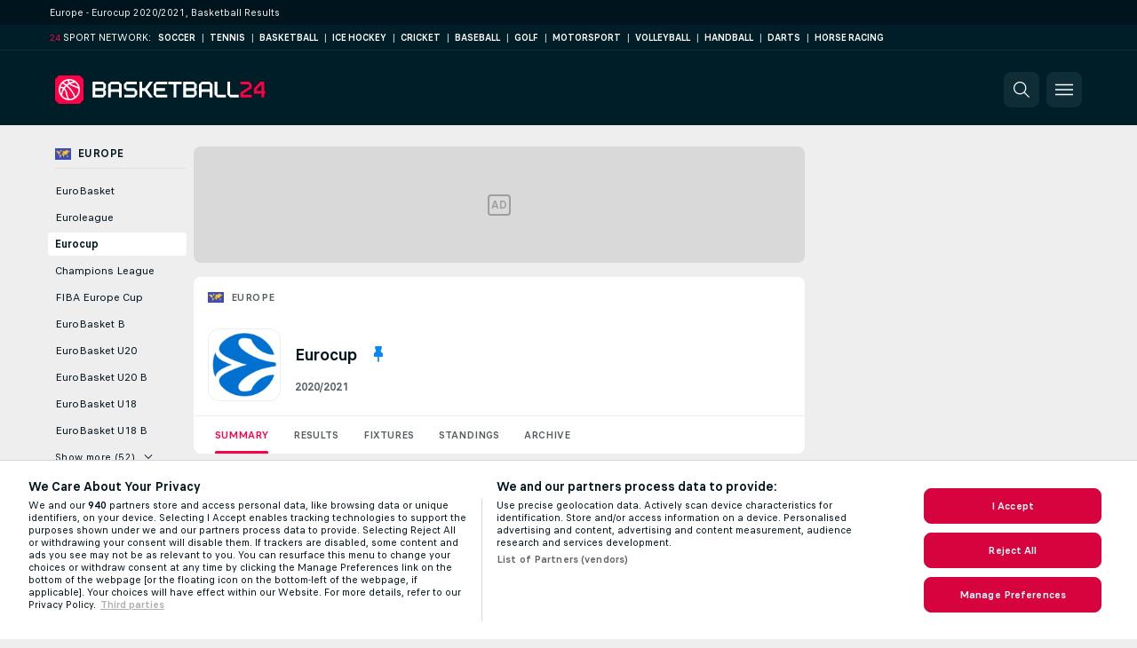

--- FILE ---
content_type: text/html; charset=UTF-8
request_url: https://www.basketball24.com/europe/eurocup-2020-2021/
body_size: 25105
content:
<!DOCTYPE html>
<html lang="en">
    <head>
        <meta charset="utf-8">
        <title>Eurocup 2020/2021 Scores - Basketball Europe</title>
        <script defer src="https://cdn.cookielaw.org/scripttemplates/otSDKStub.js"
            type="text/javascript"
            charset="UTF-8"
            data-domain-script="f3356ab2-ca12-4fd2-9d23-356e84a4a859" data-document-language="true"
        >
        </script>
        <link rel="preload" href="https://static.flashscore.com/res/image/data/IV4QbH8j-tryxYKbg.png" as="image">
<link rel="preconnect" href="https://110.ds.lsapp.eu/pq_graphql" crossorigin>
<link rel="preconnect" href="https://110.flashscore.ninja" crossorigin>
<link rel="preload" href="https://static.flashscore.com/res/font/LivesportFinderLatin-Regular_Static.woff2" as="font" type="font/woff2" crossorigin>
<link rel="preload" href="https://static.flashscore.com/res/font/LivesportFinderLatin-Bold_Static.woff2" as="font" type="font/woff2" crossorigin>
        <noscript>
            <meta http-equiv="refresh" content="0;url=https://www.flashscore.mobi/basketball/" />
        </noscript>
        <meta name="description" content="Basketball 24 offers basketball results, standings and match details from Europe - Eurocup 2020/2021.">
        <meta name="copyright" content="Copyright (c) 2013-2026 Livesport s.r.o.">
        <meta name="robots" content="index,follow" />
        <meta name="viewport" content="width=device-width, initial-scale=1">
	    <meta property="og:title" content="Eurocup 2020/2021 Scores - Basketball Europe">
	    <meta property="og:description" content="Basketball 24 offers basketball results, standings and match details from Europe - Eurocup 2020/2021.">
	    <meta property="og:type" content="website">
	    <meta property="og:url" content="https://www.basketball24.com/europe/eurocup-2020-2021/">
	    <meta property="og:image" content="https://www.basketball24.com/res/_ass/image/og/basketball24.png">
            <link rel="shortcut icon" href="https://static.flashscore.com/res/_fs/image/4_favicons/_ass/basketball24/favicon.ico?v=8">
            <link rel="apple-touch-icon" sizes="180x180" href="https://static.flashscore.com/res/_fs/image/4_favicons/_ass/basketball24/touch-icon-180x180.png?v=8">
            <link rel="icon" type="image/png" sizes="32x32" href="https://static.flashscore.com/res/_fs/image/4_favicons/_ass/basketball24/favicon-32x32.png?v=8">
            <link rel="icon" type="image/png" sizes="16x16" href="https://static.flashscore.com/res/_fs/image/4_favicons/_ass/basketball24/favicon-16x16.png?v=8">
        <link rel="manifest" href="/manifest/3/?v=7">
        <meta name="theme-color" content="#001e28">
            <meta name="google-site-verification" content="CDT-WwLls6B4O0eL6JFL7oHVzImx60lCLiQ_IpqSuQc" />
<meta name="google-site-verification" content="kIQMVVjUicxgH2NS2PW6GHjqViqug3mAvpHuxJZIT_Y" />
<meta name="facebook-domain-verification" content="o6v1z005sehshtx5f8608v6ab6w154" />

        <link rel="stylesheet" href="https://static.flashscore.com/res/_fs/build/LivesportFinderLatin.b5b9ae1.css">
        <link rel="stylesheet" href="https://static.flashscore.com/res/_fs/build/core.838ccad.css">
        <link rel="stylesheet" href="https://static.flashscore.com/res/_fs/build/variables.5e5bd96.css">
        <link rel="stylesheet" href="https://static.flashscore.com/res/_fs/build/themes.a4e5af4.css">
        <link rel="stylesheet" href="https://static.flashscore.com/res/_fs/build/common.dd5a8cc.css">
        <link rel="stylesheet" href="https://static.flashscore.com/res/_fs/build/components_shared.7255990.css">
        <link rel="stylesheet" href="https://static.flashscore.com/res/_fs/build/cookie.c9f0231.css">
        <link rel="stylesheet" href="https://static.flashscore.com/res/_fs/build/multiLang.e42395f.css">
        <link rel="stylesheet" href="https://static.flashscore.com/res/_fs/build/single_page_app_temp.344cf30.css">
        <link rel="stylesheet" href="https://static.flashscore.com/res/_fs/build/core_common.852f6a3.css">
        <link rel="stylesheet" href="https://static.flashscore.com/res/_fs/build/lsid.f9f1878.css">
        <link rel="stylesheet" href="https://static.flashscore.com/res/_fs/build/componentLibraryTheme2021.9e06a9c.css">
        <link rel="stylesheet" href="https://static.flashscore.com/res/_fs/build/live_header.103dd81.css">
        <link rel="stylesheet" href="https://static.flashscore.com/res/_fs/build/live_sidemenu.83b368b.css">
        <link rel="stylesheet" href="https://static.flashscore.com/res/_fs/build/live_sections.e8ef654.css">
        <link rel="stylesheet" href="https://static.flashscore.com/res/_fs/build/league_onboarding.205502f.css">
        <link rel="stylesheet" href="https://static.flashscore.com/res/_fs/build/live_footer.8dcd350.css">
        <link rel="stylesheet" href="https://static.flashscore.com/res/_fs/build/tabs_filters.1b18cab.css">
        <link rel="stylesheet" href="https://static.flashscore.com/res/_fs/build/live_tabs.ed02cca.css">
        <link rel="stylesheet" href="https://static.flashscore.com/res/_fs/build/headline.5c06c67.css">
        <link rel="stylesheet" href="https://static.flashscore.com/res/_fs/build/heading.7004033.css">
        <link rel="stylesheet" href="https://static.flashscore.com/res/_fs/build/fsnews_scores.6c2d2b4.css">
        <link rel="stylesheet" href="https://static.flashscore.com/res/_fs/build/rssnews.b0bfd58.css">
        <link rel="stylesheet" href="https://static.flashscore.com/res/_fs/build/rssnews_scores.aee54d5.css">
        <link rel="stylesheet" href="https://static.flashscore.com/res/_fs/build/player_table_spa.e6485eb.css">
        <link rel="stylesheet" href="https://static.flashscore.com/res/_fs/build/rest_player_tables.92df54a.css">
        <link rel="stylesheet" href="https://static.flashscore.com/res/_fs/build/ranking.4f1631d.css">
        <link rel="stylesheet" href="https://static.flashscore.com/res/_fs/build/seasonCalendar.871df01.css">
        <link rel="stylesheet" href="https://static.flashscore.com/res/_fs/build/common_category.d6af2ef.css">
        <link rel="stylesheet" href="https://static.flashscore.com/res/_fs/build/standings_draw.33f783a.css">
        <link rel="stylesheet" href="https://static.flashscore.com/res/_fs/build/banner.9044da6.css">
        <link rel="stylesheet" href="https://static.flashscore.com/res/_fs/build/storeBadge.f227bb4.css">
        <link rel="stylesheet" href="https://static.flashscore.com/res/_fs/build/all_sport_templates.cb56daf.css">
        <link rel="stylesheet" href="https://static.flashscore.com/res/_fs/build/sport_templates_layouts.fb2c9d0.css">
        <link rel="stylesheet" href="https://static.flashscore.com/res/_fs/build/s24.9d49704.css">
        <link rel="stylesheet" href="https://static.flashscore.com/res/styles/container.110.css">
        <link rel="stylesheet" href="https://static.flashscore.com/res/styles/container.0.css">
        <script type="text/javascript" src="/x/js/browsercompatibility_5.js"></script>
        <script type="text/javascript" defer src="/res/_fs/build/framework.3391317.js"></script>
        <script type="text/javascript" defer src="/x/js/core_110_2289000000.js"></script>
        <script type="text/javascript" defer src="/res/_fs/build/internalTools.5d41de3.js"></script>
        <script type="text/javascript" defer src="/res/_fs/build/initBannerHandler.68a562f.js"></script>
        <script type="text/javascript" defer src="/res/_fs/build/vendors.34fabbc.js"></script>
        <script type="text/javascript" defer src="/res/_fs/build/modules.a54dfe7.js"></script>
        <script type="text/javascript" defer src="/res/_fs/build/serviceStatusBox.187ba10.js"></script>
        <script type="text/javascript" defer src="/res/_fs/build/liveTable.3f0cd4e.js"></script>
        <script type="text/javascript" defer src="/res/_fs/build/myLeaguesMenu.75b895d.js"></script>
        <script type="text/javascript" defer src="/res/_fs/build/mainPageScripts.56d5944.js"></script>
        <script type="text/javascript" defer src="/res/_fs/build/leftMenuCategory.65d7635.js"></script>
        <script type="text/javascript" defer src="/res/_fs/build/globalEvents.682df47.js"></script>
        <script type="text/javascript" src="/x/js/translations-livetable.110.e2e908af.js"></script>
        <script type="text/javascript" src="/x/js/translations-myteamsmenu.110.afcc66c0.js"></script>
        <script type="text/javascript" src="/x/js/translations-headermenu.110.64d7e024.js"></script>
        <script type="text/javascript" src="/x/js/translations-headerpromobar.110.a54dafc7.js"></script>
        <script type="text/javascript" src="/res/_fs/build/runtime.7d7ba8a.js"></script>
        <script type="text/javascript" src="/res/_fs/build/constants.d8ac8f7.js"></script>
        <script type="text/javascript" src="/res/_fs/build/loader.d3dc62f.js"></script>
        <script type="text/javascript" src="/res/_fs/build/myTeamsMenu.eab1027.js"></script>
                <script>
        window.loggingServiceConfig = {"enable":true,"server":"https:\/\/logging-service.livesport.services\/","token":"Y3uhIv5Ges46mMdAZm53akso95sYOogk","percentage_of_sessions_to_log":1};
    </script>
    <script defer src="/res/_fs/build/frontendLogger.d1da8fc.js"></script>

        <script type="text/javascript">
            // <![CDATA[
                cjs.Api.loader.get('cjs').call(function(_cjs) {
                    _cjs.fromGlobalScope.initStaticPagesGamesNotification();
                    _cjs.bookmakerSettings = { bookmakersData: {"default":[{"main_bookmaker_id":"16","project_id":"110","geo_ip":"default","name":"bet365","premium_status_id":"1"},{"main_bookmaker_id":"417","project_id":"110","geo_ip":"default","name":"1xBet","premium_status_id":"1"},{"main_bookmaker_id":"5","project_id":"110","geo_ip":"default","name":"Unibet","premium_status_id":"2"}],"NG":[{"main_bookmaker_id":"417","project_id":"110","geo_ip":"NG","name":"1xBet","premium_status_id":"1"},{"main_bookmaker_id":"533","project_id":"110","geo_ip":"NG","name":"Betway South Africa","premium_status_id":"1"}],"TR":[{"main_bookmaker_id":"417","project_id":"110","geo_ip":"TR","name":"1xBet","premium_status_id":"1"}],"GR":[{"main_bookmaker_id":"16","project_id":"110","geo_ip":"GR","name":"bet365","premium_status_id":"2"}],"CZ":[{"main_bookmaker_id":"49","project_id":"110","geo_ip":"CZ","name":"Tipsport.cz","premium_status_id":"1"},{"main_bookmaker_id":"45","project_id":"110","geo_ip":"CZ","name":"Chance.cz","premium_status_id":"2"},{"main_bookmaker_id":"46","project_id":"110","geo_ip":"CZ","name":"iFortuna.cz","premium_status_id":"2"}],"PH":[{"main_bookmaker_id":"417","project_id":"110","geo_ip":"PH","name":"1xBet","premium_status_id":"1"}],"HR":[]} };
                });
                //used in LiveTableStaticLeagues
                var pageType = "tournament_page", sportId = 3;
		                    var dataLayer = dataLayer || [];

		function otAfterCallback() {
		    window.setTimeout(() => {
		        try {
		            if (!window.hasOTAfterCallbackProceeded) {
		                dataLayer.push({event:'gdpr_consent',user_consent:'agree'});
		                document.dispatchEvent(new Event('onetrust'));
		            }
		        } catch(e) {
		            console.error(e);
		        }
		        window.hasOTAfterCallbackProceeded = true;
		    }, 0);
		};

		function otCallback() {
		    document.dispatchEvent(new Event("oneTrustLoaded"));
		    window.oneTrustLoaded = true;

		    if (typeof cjs === 'undefined') {
		        return;
		    }

		    if (!window.hasOTCallbackProceeded) {
		        cjs.Api.loader.get('cjs').call(function(_cjs) {
		            _cjs.Api.loader.get('onetrust').fulfill(cb => { cb() });
		        });
		    }

		    window.hasOTCallbackProceeded = true;
		};

		function OptanonWrapper() {
		    dataLayer.push({event:"OneTrustGroupsUpdated"});
		    try {
		        if (typeof __tcfapi === "function") {
		            __tcfapi("getTCData",2,(e) => {
		                if (e !== null) {
		                    otCallback();
		                    if (e.eventStatus === 'useractioncomplete' || e.eventStatus === 'tcloaded') {
		                        otAfterCallback();
		                    };
		                };
		            });
		        } else if (typeof OneTrust === "object") {
		            otCallback();
		            if (!OneTrust.IsAlertBoxClosed()) {
		                OneTrust.OnConsentChanged(() => otAfterCallback());
		            }
		        } else {
		            otCallback();
		        }
		    } catch(e) {
		        console.error(e);
		    }
		};
            // ]]>
        </script>
    </head>
<body class="responsive background-add-off brand--flashscore basketball _ass flat pid_110 mgc   tournament-page twoLineLayout  light-bg-1 v3 bg3 seoTopWrapperHidden" data-analytics-page-type="tournament_page">
<div class="otPlaceholder otPlaceholder--hidden">
    <div class="skOT skOT--ot">
        <div class="skOT__co">
            <div class="skOT__ti"></div>
            <div class="skOT__te"></div>
            <div class="skOT__te"></div>
            <div class="skOT__te"></div>
            <div class="skOT__te"></div>
        </div>
        <div class="skOT__co">
            <div class="skOT__ti"></div>
            <div class="skOT__te"></div>
            <div class="skOT__te"></div>
            <div class="skOT__te"></div>
        </div>
    </div>
</div>
<script type="text/javascript">
    if(!document.cookie.match(/^(.*;)?\s*OptanonAlertBoxClosed\s*=\s*[^;]+(.*)?$/) && !window.localStorage.getItem("onetrust_placeholder")){
        document.getElementsByClassName("otPlaceholder")[0].classList.remove("otPlaceholder--hidden");
    }

    document.addEventListener("click", function (e) {

        var element = e.target.parentNode;
    if(element === document) element = document.body;

        if (element !== null && (element.classList.contains("ot-button-group") ||
                (element.classList.contains("ot-btn-subcntr")) ||
                (element.classList.contains("ot-btn-container")) ||
                (element.id === "onetrust-button-group") ||
                (element.id === "onetrust-close-btn-container") ||
                (element.id === "ot-pc-content") ||
                (e.target.closest(".otPlaceholder")))

        )  {
            window.localStorage.setItem("onetrust_placeholder", 1);
            document.getElementsByClassName("otPlaceholder")[0].classList.add("otPlaceholder--hidden");
        }
    }, false);

</script>
<script type="text/javascript">
    const defaultTheme = "";
    const usersTheme = window.localStorage.getItem("theme");
    if(!usersTheme && defaultTheme) {
        cjs.Api.darkModeLocal.setDarkThemeAsDefault();
    }

    cjs.Api.darkModeLocal.setThemeClass()
</script>

<div id="zoneContainer-background" data-zone-group="background"></div>
<div class="seoAdWrapper"><div class="seoTop">
    <div class="seoTop__content">
        <h1>Europe - Eurocup 2020/2021, Basketball Results</h1>
    </div>
</div>

<script>
    cjs.Api.localLsid.beforeLoad((isLoggedIn) => {
        if (isLoggedIn) {
            const seoTopElement = document.getElementsByClassName('seoTop')[0];
            seoTopElement.style.display = 'none';
            seoTopElement.classList.add('seoTopHidden');
            document.body.classList.add('isLoggedIn');
            document.body.classList.remove('seoTopWrapperHidden');
        }
    });
</script>

<div id="zoneContainer-responsive_fixed_bottom" data-zone-group="responsive_fixed_bottom"></div>
</div><div class="x24network">
    <div class="x24network__content">
        <div class="x24network__brand">
            <span class="x24network__brandNumber">24</span>
            <span class="x24network__brandItem">Sport network:</span>
        </div>
        <div class="x24network__list">
            <a href="https://www.soccer24.com/" class="x24network__item">Soccer</a>
            <div class="x24network__separator">|</div>
            <a href="https://www.tennis24.com/" class="x24network__item">Tennis</a>
            <div class="x24network__separator">|</div>
            <a href="https://www.basketball24.com/" class="x24network__item">Basketball</a>
            <div class="x24network__separator">|</div>
            <a href="https://www.icehockey24.com/" class="x24network__item">Ice Hockey</a>
            <div class="x24network__separator">|</div>
            <a href="https://www.cricket24.com/" class="x24network__item">Cricket</a>
            <div class="x24network__separator">|</div>
            <a href="https://www.baseball24.com/" class="x24network__item">Baseball</a>
            <div class="x24network__separator">|</div>
            <a href="https://www.golflive24.com/" class="x24network__item">Golf</a>
            <div class="x24network__separator">|</div>
            <a href="https://www.motorsport24.com/" class="x24network__item">Motorsport</a>
            <div class="x24network__separator">|</div>
            <a href="https://www.volleyball24.com/" class="x24network__item">Volleyball</a>
            <div class="x24network__separator">|</div>
            <a href="https://www.handball24.com/" class="x24network__item">Handball</a>
            <div class="x24network__separator">|</div>
            <a href="https://www.darts24.com/" class="x24network__item">Darts</a>
            <div class="x24network__separator">|</div>
            <a href="https://www.horseracing24.com/" class="x24network__item">Horse Racing</a>
        </div>
    </div>
</div>

<header class="header">
    <img src="https://static.flashscore.com/res/_fs/image/2_others/bg.png" alt="" fetchpriority="high" class="header__bg">
    <div class="header__content">
        <a class="header__logoWrapper" href="/">
            <svg class="header__logo" preserveAspectRatio="xMinYMid meet" xmlns="http://www.w3.org/2000/svg" viewBox="0 0 296 40"><g fill="none"><path d="M52.693 30.707V8.993a.147.147 0 0 1 .154-.153h14.546c.304.014.593.132.82.333l3.134 3.1c.2.228.319.517.333.82v4.374a1.333 1.333 0 0 1-.333.82l-1.427 1.426c-.093.094-.093.154 0 .24l1.427 1.46c.2.228.319.517.333.82v4.347a1.333 1.333 0 0 1-.333.82l-3.134 3.127a1.334 1.334 0 0 1-.82.333H52.847a.147.147 0 0 1-.154-.153zm4.56-12.754h9.867a.753.753 0 0 0 .76-.76v-3.8a.753.753 0 0 0-.76-.76h-9.867a.753.753 0 0 0-.76.76v3.8a.753.753 0 0 0 .76.76zm0 9.114h9.867a.753.753 0 0 0 .76-.76v-3.8a.753.753 0 0 0-.76-.76h-9.867a.753.753 0 0 0-.76.76v3.8a.753.753 0 0 0 .76.76zm17.46 3.64V13.12c.015-.303.132-.593.334-.82l3.1-3.127c.227-.2.516-.319.82-.333h10.48c.303.014.592.132.82.333l3.093 3.1c.204.227.324.516.34.82v17.614a.147.147 0 0 1-.153.153h-3.494a.147.147 0 0 1-.153-.153V24a.753.753 0 0 0-.76-.76h-9.873a.753.753 0 0 0-.74.76v6.667a.14.14 0 0 1-.147.153h-3.493a.147.147 0 0 1-.174-.113zm4.554-11.234h9.873a.753.753 0 0 0 .76-.76V13.38a.753.753 0 0 0-.76-.76h-9.873a.76.76 0 0 0-.76.76v5.333c0 .42.34.76.76.76zm18.226 11.234v-3.494a.14.14 0 0 1 .147-.146h13.553a.753.753 0 0 0 .76-.76v-3.8a.753.753 0 0 0-.76-.76h-10.18a1.293 1.293 0 0 1-.82-.334l-3.126-3.1a1.293 1.293 0 0 1-.334-.82v-4.4a1.3 1.3 0 0 1 .334-.82l3.126-3.1c.228-.2.517-.319.82-.333h13.794a.14.14 0 0 1 .146.153v3.494a.14.14 0 0 1-.146.146h-13.52a.753.753 0 0 0-.76.76v3.8a.753.753 0 0 0 .76.76h10.146c.304.015.593.132.82.334l3.127 3.126c.201.228.319.517.333.82v4.347a1.333 1.333 0 0 1-.333.82l-3.127 3.127a1.335 1.335 0 0 1-.82.333H97.64a.14.14 0 0 1-.147-.153zm21.26 0V8.993a.14.14 0 0 1 .147-.153h3.493a.148.148 0 0 1 .154.153v8.2a.753.753 0 0 0 .76.76h2.666a.367.367 0 0 0 .334-.186l6.666-8.807a.381.381 0 0 1 .247-.12h4.313c.12 0 .18.093.087.213l-7.953 10.667a.18.18 0 0 0 0 .24l7.953 10.667c.093.126.033.213-.087.213h-4.34a.387.387 0 0 1-.273-.12l-6.627-8.807a.367.367 0 0 0-.333-.186h-2.667a.753.753 0 0 0-.76.76v8.2a.147.147 0 0 1-.153.153h-3.493a.14.14 0 0 1-.134-.133zm23.414-.18L139.04 27.4a1.333 1.333 0 0 1-.333-.82V13.12c.014-.303.132-.593.333-.82l3.127-3.127c.227-.2.516-.319.82-.333h14.546a.147.147 0 0 1 .154.153v3.494a.14.14 0 0 1-.154.146H143.26a.753.753 0 0 0-.76.76v3.8a.753.753 0 0 0 .76.76h11.267a.147.147 0 0 1 .153.154V21.6a.147.147 0 0 1-.153.147H143.26a.753.753 0 0 0-.76.76v3.8a.753.753 0 0 0 .76.76h14.273a.14.14 0 0 1 .154.146v3.494a.147.147 0 0 1-.154.153h-14.546a1.334 1.334 0 0 1-.82-.333zm24.633.18V13.373a.753.753 0 0 0-.76-.76h-6.667a.14.14 0 0 1-.146-.146V8.973a.14.14 0 0 1 .146-.153h18.667a.148.148 0 0 1 .153.153v3.494a.14.14 0 0 1-.153.146h-6.667a.753.753 0 0 0-.76.76v17.334a.147.147 0 0 1-.153.153h-3.493a.14.14 0 0 1-.167-.153zm13.667 0V8.993a.14.14 0 0 1 .146-.153h14.58c.304.014.593.132.82.333l3.127 3.1c.201.228.319.517.333.82v4.374a1.333 1.333 0 0 1-.333.82l-1.427 1.426c-.093.094-.093.154 0 .24l1.427 1.46c.201.228.319.517.333.82v4.347a1.333 1.333 0 0 1-.333.82l-3.127 3.127a1.335 1.335 0 0 1-.82.333h-14.58a.14.14 0 0 1-.146-.153zm4.553-12.754h9.873a.753.753 0 0 0 .76-.76v-3.8a.76.76 0 0 0-.76-.76h-9.873a.753.753 0 0 0-.76.76v3.8a.753.753 0 0 0 .76.76zm0 9.114h9.873a.753.753 0 0 0 .76-.76v-3.8a.753.753 0 0 0-.76-.76h-9.873a.753.753 0 0 0-.76.76v3.8a.753.753 0 0 0 .76.76zm17.46 3.64V13.12c.014-.303.132-.593.333-.82l3.1-3.127c.228-.2.517-.319.82-.333h10.46c.304.014.593.132.82.333l3.1 3.1c.202.228.32.517.334.82v17.614a.147.147 0 0 1-.154.153H217.8a.147.147 0 0 1-.153-.153V24a.747.747 0 0 0-.754-.76h-9.853a.753.753 0 0 0-.76.76v6.667a.147.147 0 0 1-.153.153h-3.494a.147.147 0 0 1-.153-.113zm4.56-11.234h9.873a.753.753 0 0 0 .754-.76V13.38a.753.753 0 0 0-.754-.76h-9.873a.753.753 0 0 0-.76.76v5.333a.753.753 0 0 0 .76.76zm20.92 11.054-3.127-3.127a1.334 1.334 0 0 1-.333-.82V8.993a.147.147 0 0 1 .153-.153h3.494a.147.147 0 0 1 .153.153v17.334a.753.753 0 0 0 .76.76h11.233a.14.14 0 0 1 .154.146v3.494a.147.147 0 0 1-.154.153H228.78a1.334 1.334 0 0 1-.82-.353zm18.073 0-3.126-3.127a1.333 1.333 0 0 1-.334-.82V8.993a.14.14 0 0 1 .147-.153h3.493a.148.148 0 0 1 .154.153v17.334a.753.753 0 0 0 .76.76h11.24a.14.14 0 0 1 .153.146v3.494a.147.147 0 0 1-.153.153h-11.514a1.334 1.334 0 0 1-.82-.353z" fill="#FFF"/><path d="M260.793 30.707v-6.254c.017-.297.16-.574.394-.76l11.573-7.473a.46.46 0 0 0 .187-.333v-2.494a.76.76 0 0 0-.76-.76h-11.24a.14.14 0 0 1-.154-.146V8.993a.147.147 0 0 1 .154-.153h11.513c.303.014.593.132.82.333l3.127 3.127c.2.227.319.517.333.82v4.313c-.017.298-.16.575-.393.76L264.773 25.7a.453.453 0 0 0-.18.333v.88a.147.147 0 0 0 .147.154h11.847a.14.14 0 0 1 .153.146v3.494a.147.147 0 0 1-.153.153h-15.64a.147.147 0 0 1-.154-.153zm29.614 0v-6.194c0-.273-.154-.333-.334-.153l-1.066 1.067a.373.373 0 0 1-.274.12h-8.806a.147.147 0 0 1-.154-.154v-6.226c.025-.49.208-.957.52-1.334l8.567-8.9a.26.26 0 0 1 .24-.12h4.953a.14.14 0 0 1 .147.154V21.6a.147.147 0 0 0 .153.147h1.22a.14.14 0 0 1 .147.153v3.493a.14.14 0 0 1-.147.154h-1.22a.147.147 0 0 0-.153.153v5.007a.14.14 0 0 1-.147.153h-3.493a.148.148 0 0 1-.153-.153zm-6.667-8.96h6.527a.14.14 0 0 0 .153-.147v-8.48c0-.273-.153-.333-.333-.12l-6.167 6.407a1.513 1.513 0 0 0-.333.853v1.333a.14.14 0 0 0 .14.154h.013zM34.667 0H5.333L0 5.333v29.334L5.333 40h29.334L40 34.667V5.333z" fill="#FF0046"/><path d="M20 5C11.716 5 5 11.716 5 20c0 8.284 6.716 15 15 15 8.284 0 15-6.716 15-15-.007-8.281-6.719-14.993-15-15zm12.413 11.333a31.22 31.22 0 0 0-5.186-2.306c-.247-.1-.527-.194-.827-.3a15.107 15.107 0 0 1-4.44-2.154 18.947 18.947 0 0 1 6.46-1.406 12.973 12.973 0 0 1 3.993 6.18v-.014zM19.953 7.04H20c1.99-.005 3.955.452 5.74 1.333a21.227 21.227 0 0 0-5.227 1.547 5.927 5.927 0 0 1-.56-2.867V7.04zm-1.26 3.833a20.253 20.253 0 0 0-2.666 1.814 40.487 40.487 0 0 0-4.094-2.82A12.86 12.86 0 0 1 17.887 7.2a8 8 0 0 0 .806 3.687v-.014zm-8.286.46a39.393 39.393 0 0 1 4.06 2.747 20.26 20.26 0 0 0-2.307 2.667 7.58 7.58 0 0 0-4.433-.834 12.887 12.887 0 0 1 2.68-4.58zm-3.214 6.774a5.493 5.493 0 0 1 3.82.333 20.987 20.987 0 0 0-2.666 7.2A12.827 12.827 0 0 1 7.013 20a13.6 13.6 0 0 1 .18-1.893zm2.914 10.246a18.913 18.913 0 0 1 2.506-8.6c1.2 1.454 2 3.394 2.667 6.267a41.44 41.44 0 0 0 2 6.627 12.98 12.98 0 0 1-7.167-4.294h-.006zm9.486 4.574a36.953 36.953 0 0 1-2.326-7.334c-.52-2.36-1.4-5.293-3.5-7.586a19.547 19.547 0 0 1 2.306-2.614 38.593 38.593 0 0 1 10.9 15.514 12.827 12.827 0 0 1-6.98 2.066c-.133-.02-.26-.04-.393-.046h-.007zm9.074-3.334a40.667 40.667 0 0 0-11.02-15.546 18.767 18.767 0 0 1 2.306-1.507c1.78 1.733 4.114 2.567 5.767 3.147.28.093.547.186.787.28 4 1.493 5.04 2.16 6.393 3.22 0 .273.04.54.04.82a12.913 12.913 0 0 1-4.267 9.58l-.006.006z" fill="#FFF"/></g></svg>
        </a>
            <a id="bonus-comparison-gift" href="#" class="header__block header__block--gift">
                <div class="header__button header__button">
                    <svg class="header__icon header__icon">
                        <use xlink:href="/res/_fs/image/13_symbols/action.svg?serial=1741#gift"></use>
                    </svg>
                </div>
            </a>
            <script>
                cjs.Api.loader.get("geoIpResolver").call((geoIp) => {
                    const geoUrls = {"NG":"/betting/bonuses/"};
                    if (geoUrls[geoIp]) {
                        const link = document.getElementById("bonus-comparison-gift");
                        link.setAttribute("href", geoUrls[geoIp]);
                        link.classList.add("isVisible");
                    }
                });
            </script>
            <div id="searchWindow" class="header__block header__block--search">
                <div role="button" class="header__button">
                    <svg class="header__icon header__icon--search">
                        <use xlink:href="/res/_fs/image/13_symbols/action.svg?serial=1741#search"></use>
                    </svg>
                </div>
            </div>
        <div id="hamburger-menu"  class="header__block header__block--menu">
            <div role="button" class="header__button">
                <svg class="header__icon header__icon--menu">
                    <use xlink:href="/res/_fs/image/13_symbols/action.svg?serial=1741#menu"></use>
                </svg>
            </div>
        </div>
            <script defer type="text/javascript" src="/res/_fs/build/autotrack.ff73da9.js"></script>
        <script defer type="text/javascript" src="/res/_fs/build/loginClient.5fa2cd0.js"></script>
        <script defer type="text/javascript" src="/res/_fs/build/headerMenu.059a184.js"></script>
        <script defer type="text/javascript" src="/res/_fs/build/bonusComparisonGift.9f4e902.js"></script>
        <script type="text/javascript">
            window.headerMenuEnvironment = {"lsidEnabled":false,"langBoxEnabled":false,"langBoxData":[],"langBoxDataByGeoIps":[]};
            window.isFlashfootball = false;
            window.isDetail = false;
            window.mobileBannerConfig = null;
        </script>
    </div>
</header>
    <script type="text/javascript">
        cjs.defaultTopLeagues = ["3_6_fT0n14Vt","3_6_YJaj0Opm","3_98_h2HoKRSi","3_176_0fiHAulF","3_191_MLmY2yB1","3_200_IBmris38","3_6_nVvz91uS","3_100_U7cYtT88","3_200_Y1IMCnI6","34_7300_EcSVXVwf"];
    </script>
<div class="container">
<div class="container__content content">
<div class="container__main" id="main">
<div class="container__mainInner" id="tc">
<div class="container__bannerZone" id="rc-top"><div id="rccontent">
<div id="zoneContainer-right_top" data-zone-group="right_top"></div>
<div class="scrolling-banner-wrap">
<div id="zoneContainer-right_zone_1" data-zone-group="right_zone_1"></div>

<div id="zoneContainer-right_zone_2" data-zone-group="right_zone_2"></div>

<div id="zoneContainer-right_zone_4" data-zone-group="right_zone_4"></div>

<div id="zoneContainer-right_zone_5" data-zone-group="right_zone_5"></div>
</div><div></div></div></div><main class="container__liveTableWrapper tournament_page" id="mc">
<div id="box-over-content-revive" class="boxOverContentRevive">
    <div class="boxOverContentRevive__placeholder">
        <span class="boxOverContentRevive__placeholderText">AD</span>
    </div>
    
<div id="zoneContainer-box_over_content" data-zone-group="box_over_content"></div>

</div>
<script>
    (typeof window.initBoxOverContentIframe == 'function' || function() {
        window.initBoxOverContentIframe = true
    })();
</script>
<div id="box-over-content-b" class="boxOverContent--b"><script type="text/javascript">cjs.Api.loader.get("cjs").call(function(_cjs) { _cjs.Api.loader.get("boxContentManager").call(function(boxContentManager) { boxContentManager.setSupportedGeoIPGroups(["default","NG","TR","GR","CZ","PH","HR"]); _cjs.Api.boxOverContentHandler.showPlaceholders(); }); });</script></div><script>
            cjs.Api.boxOverContentHandler.showPlaceholders(true);
            cjs.Api.loader.get("geoIpResolver").call(function () {
                if (!cjs.geoIP) {
                    cjs.Api.boxOverContentHandler.clearPlaceholders();
                }
            });
          </script><div id="notifications-alert-wrapper" style="display: none;"></div><div class="container__livetable"><div class="container__heading"><div id="fscon"></div>
<h2 class="breadcrumb"><span class="breadcrumb__flag flag fl_6"></span><a class="breadcrumb__link" href="/europe/">Europe</a></h2><div class="heading">
    <img class="heading__logo heading__logo--1" src="https://static.flashscore.com/res/image/data/IV4QbH8j-tryxYKbg.png" alt="Eurocup">
    <div class="heading__title">
        <div class="heading__name">Eurocup</div>
        <div id="toMyLeagues" class="heading__pinElement"></div>
    </div>
    <div class="heading__info">2020/2021</div>

    <script>window.tournamentId = "nwpGRMyd";</script>
</div>

<script>
    (() => {
        function reloadToggleIcon(_cjs) {
            const elem = document.getElementById("toMyLeagues");
            if (elem) elem.innerHTML = _cjs.myLeagues.getToggleIcon("3_6_fT0n14Vt", true);
        }
        cjs.Api.loader.get('cjs').call(function(_cjs) {
            reloadToggleIcon(_cjs);
            _cjs.myLeagues.registerCallback('add', function () { reloadToggleIcon(_cjs) });
            _cjs.myLeagues.registerCallback('remove', function () { reloadToggleIcon(_cjs) });
            const lsidClient = _cjs.dic.get('lsidClientFactory').getInstance();
            lsidClient.storage.getInnerDataObservable(["myLeagues"]).subscribe(function () { reloadToggleIcon(_cjs) });
        });
    })();
</script>
<div class="tabs"><div class="tabs__group"><a href="/europe/eurocup-2020-2021/" id="li0" class="tabs__tab summary selected" >Summary</a><a href="/europe/eurocup-2020-2021/results/" id="li1" class="tabs__tab results" >Results</a><a href="/europe/eurocup-2020-2021/fixtures/" id="li2" class="tabs__tab fixtures" >Fixtures</a><a href="/europe/eurocup-2020-2021/standings/" id="li3" class="tabs__tab standings_table" >Standings</a><a href="/europe/eurocup-2020-2021/archive/" id="li4" class="tabs__tab archive" >Archive</a></div></div><script type="text/javascript">cjs.Api.loader.get('cjs').call(function (_cjs) { document.addEventListener('DOMContentLoaded', () => { window.display_banners(); }); });</script></div>
<div class="container__fsbody" id="fsbody">
<div id="live-table">
    <script>
        document.body.classList.toggle("loading", true);
    </script>
    <div class="loadingOverlay">
    <div class="loadingAnimation">
        <div class="loadingAnimation__text">Loading...</div>
    </div>
</div>
<div class="sk">
    <div class="sk__bl">
        <div class="sk__w">
            <div></div>
            <div></div>
            <div></div>
            <div></div>
            <div></div>
            <div></div>
            <div></div>
            <div></div>
            <div></div>
            <div></div>
        </div>
        <div class="sk__h"></div>
        <div class="sk__r ska__chb">
            <div></div>
            <div></div>
            <div></div>
            <div></div>
        </div>
        <div class="sk__r sk__r--a ska__chb">
            <div></div>
            <div></div>
            <div></div>
            <div></div>
        </div>
        <div class="sk__r sk__r--a ska__chb">
            <div></div>
            <div></div>
            <div></div>
            <div></div>
        </div>
        <div class="sk__r ska__chb">
            <div></div>
            <div></div>
            <div></div>
            <div></div>
        </div>
        <div class="sk__r sk__r--a ska__chb">
            <div></div>
            <div></div>
            <div></div>
            <div></div>
        </div>
        <div class="sk__h"></div>
        <div class="sk__r ska__chb">
            <div></div>
            <div></div>
            <div></div>
            <div></div>
        </div>
        <div class="sk__r ska__chb">
            <div></div>
            <div></div>
            <div></div>
            <div></div>
        </div>
        <div class="sk__r sk__r--a ska__chb">
            <div></div>
            <div></div>
            <div></div>
            <div></div>
        </div>
        <div class="sk__h"></div>
        <div class="sk__r ska__chb">
            <div></div>
            <div></div>
            <div></div>
            <div></div>
        </div>
        <div class="sk__r ska__chb">
            <div></div>
            <div></div>
            <div></div>
            <div></div>
        </div>
        <div class="sk__r sk__r--a ska__chb">
            <div></div>
            <div></div>
            <div></div>
            <div></div>
        </div>
        <div class="sk__b">
            <div class="sk__h"></div>
            <div class="sk__r ska__chb">
                <div></div>
                <div></div>
                <div></div>
                <div></div>
            </div>
            <div class="sk__r ska__chb">
                <div></div>
                <div></div>
                <div></div>
                <div></div>
            </div>
            <div class="sk__r sk__r--a ska__chb">
                <div></div>
                <div></div>
                <div></div>
                <div></div>
            </div>
            <div class="sk__r sk__r--a ska__chb">
                <div></div>
                <div></div>
                <div></div>
                <div></div>
            </div>
            <div class="sk__r ska__chb">
                <div></div>
                <div></div>
                <div></div>
                <div></div>
            </div>
            <div class="sk__r sk__r--a ska__chb">
                <div></div>
                <div></div>
                <div></div>
                <div></div>
            </div>
            <div class="sk__h"></div>
            <div class="sk__r ska__chb">
                <div></div>
                <div></div>
                <div></div>
                <div></div>
            </div>
            <div class="sk__r ska__chb">
                <div></div>
                <div></div>
                <div></div>
                <div></div>
            </div>
            <div class="sk__r sk__r--a ska__chb">
                <div></div>
                <div></div>
                <div></div>
                <div></div>
            </div>
            <div class="sk__r sk__r--a ska__chb">
                <div></div>
                <div></div>
                <div></div>
                <div></div>
            </div>
            <div class="sk__r ska__chb">
                <div></div>
                <div></div>
                <div></div>
                <div></div>
            </div>
            <div class="sk__r sk__r--a ska__chb">
                <div></div>
                <div></div>
                <div></div>
                <div></div>
            </div>
        </div>
    </div>
</div>

</div>
<script type="text/javascript">
    cjs.Api.loader.get('cjs').call(function(_cjs) {
        country_id = 6;tournament_id = "fT0n14Vt";series_id = 0;sentences = [];sentences_parts = [];default_tz = 1;matches = null;mpe_alias = "p1tt2:100, p2tt2:100, p3tt2:100, p4tt2:100, p5tt2:100, p6tt2:100, p7tt2:100, p8tt2:100, p9tt2:100, p10tt2:100";mpe_debug = false;mpe_delivery = "p";odds_enable = false;project_id = 110;prev_category = null;prev_date = null;push_fail_logging = false;sport = "basketball";tudate = 1768867200;stats_live_enable = 1;participant_id = 0;
        try {
            matches = /^([^#]+)#(.*)\breload:([0-9]+)\-([0-9])(.*)$/.exec(parent.location.href);
        } catch (e) {}

        if(matches)
        {
            prev_date = matches[3];
            prev_category = matches[4];
            // cut out reload message from url bookmark
            parent.location.href = matches[1] + "#" +
                    (matches[2].substr(matches[2].length - 1) == ";" ? matches[2].substr(0, matches[2].length - 1) : matches[2]) +
                    ((matches[5].substr(0, 1) == ";" && !matches[2].length) ? matches[5].substr(1) : matches[5]);
        }

        const utilPage = _cjs.dic.get("util_page");
        utilPage.setMixedFeed(false);
        utilPage.setParentSportId(0);
        utilPage.setPageType("tournament_page");

        _cjs.fromGlobalScope.init({
            sportId: 3,
            sport_name: "basketball",
            country_id: 6,
            tournament_id: "fT0n14Vt",
            country_tournament_order_fin: true,
            prev_category: null,
            prev_date: null,
            startUpdater: false,
            participant_id: 0,
            seriesId: 0
        });
        _cjs.pageTab = "summary";
        _cjs.allowedTvs = [55,56,57,136,161,179,180,181,182,287,330,348,361,362,363,380,390,414,415,431,432,437,439,467,468,500,502,508,509,646,649,679,680,681,682,683,684,685,686,687,695,726,744,746,756,770,780,783,788,800,805,889,945,1023,1024,1025,1063,1151,1153,1155,1157,1159,1235,1239,1243,1247,1251,1253,1259,1261,1263,1267,1289,1293,1295,1303,1313,1319,1325,1329,1335,1341,1359,1375,1377,1391,1465,1595,1597,1609,1613,1615,1625,1865,1871,1883,1927,2029,2301,2305,2307,2351,2361,2369,2379,2383,2385,2471,2491,2527,2547,2583,2595,2597,2599,2601,2807,2809,2811,2905,3003,3091,3117,3123,3313,3315,3337,3349,3425,3477,3559,3571,3685,3703,3707,3711,3767,3795,3817,3865,3911,3917,3929,3937,3947,3949,3951,3953,3955,3957,4019,4021,4051,4101,4111,4113,4149,4187,4303,4335,4569,4573,4597,4605,4609,4621,4629,4631,4633,4641,4647,4683,4689,4691,4693,4695,4697,4701,4703,4705,4707,4711,4713,4715,4717,4721,4723,4725,4729,4731,4735,4737,4741,4743,4745,4749,4757,4761,4763,4769,4771,4777,4781,4803,4805,4807,4821,4829,4855,4925,4927,4933,4993,4995,5015,5027,5069,5085,5103,5131,5135,5139,5147,5149,5153,5161,5163,5169,5215,5229,5233,5237,5239,5241,5243,5247,5251,5269,5273,5275,5283,5303,5313,5321,5325,5347,5349,5351,5353,5355,5357,5367,5377,5379,5381,5395,5397,5403,5409,5425,5429,5431,5435,5467,5469,5505,6195,6315,6459,6463,6569,6599,6603,6619,6647,6685,6817,6823,6901,6925,6937,6963,6969,6981,7073,7237,7255,7339,7471,8161,8209,8443,8619,8709,8713,8761,8775,8777,8779,8781,8787,8803,8805,8807,8809,8819,8909,9213,9221,9277,9285,9289,9365,9371,9373,9377,9437,9521,9529,9595,9597,9705,9707,9715,9717,9721,9761,9779,9781,9783,9787,9839,9843,9847,9859,9861,9895];
        _cjs.bookmakerSettings = {
            "bookmakersData": {"default":[{"main_bookmaker_id":"16","project_id":"110","geo_ip":"default","name":"bet365","premium_status_id":"1"},{"main_bookmaker_id":"417","project_id":"110","geo_ip":"default","name":"1xBet","premium_status_id":"1"},{"main_bookmaker_id":"5","project_id":"110","geo_ip":"default","name":"Unibet","premium_status_id":"2"}],"NG":[{"main_bookmaker_id":"417","project_id":"110","geo_ip":"NG","name":"1xBet","premium_status_id":"1"},{"main_bookmaker_id":"533","project_id":"110","geo_ip":"NG","name":"Betway South Africa","premium_status_id":"1"}],"TR":[{"main_bookmaker_id":"417","project_id":"110","geo_ip":"TR","name":"1xBet","premium_status_id":"1"}],"GR":[{"main_bookmaker_id":"16","project_id":"110","geo_ip":"GR","name":"bet365","premium_status_id":"2"}],"CZ":[{"main_bookmaker_id":"49","project_id":"110","geo_ip":"CZ","name":"Tipsport.cz","premium_status_id":"1"},{"main_bookmaker_id":"45","project_id":"110","geo_ip":"CZ","name":"Chance.cz","premium_status_id":"2"},{"main_bookmaker_id":"46","project_id":"110","geo_ip":"CZ","name":"iFortuna.cz","premium_status_id":"2"}],"PH":[{"main_bookmaker_id":"417","project_id":"110","geo_ip":"PH","name":"1xBet","premium_status_id":"1"}],"HR":[]},
            "availableBookmakers": {"default":["16","5","417"],"NG":["417","533"],"TR":["417"],"GR":["16"],"CZ":["45","46","49"],"PH":["417"],"HR":[]},
            "geoGroups": {"default":{"geo_ip":"default","clickable":"1","logo_to_text_match_summary":"0","logo_to_text_odds_comparison":"0","logo_to_text_bonus":"0","odds_background_in_odds_comparison":"1","all_bookmakers_in_odds_comparison":"0","all_prematch_bookmakers_in_match_summary":"1","all_live_bookmakers_in_match_summary":"0","show_bookmaker_logo_in_summary":"1","clickable_bookmaker_logo_in_summary":"1","show_odds_comparison_tab":"1","show_bookmaker_logo_odds_comparison":"1","clickable_bookmaker_logo_odds_comparison":"1"},"NG":{"geo_ip":"NG","clickable":"1","logo_to_text_match_summary":"0","logo_to_text_odds_comparison":"0","logo_to_text_bonus":"0","odds_background_in_odds_comparison":"1","all_bookmakers_in_odds_comparison":"0","all_prematch_bookmakers_in_match_summary":"0","all_live_bookmakers_in_match_summary":"0","show_bookmaker_logo_in_summary":"1","clickable_bookmaker_logo_in_summary":"1","show_odds_comparison_tab":"1","show_bookmaker_logo_odds_comparison":"1","clickable_bookmaker_logo_odds_comparison":"1"},"TR":{"geo_ip":"TR","clickable":"0","logo_to_text_match_summary":"0","logo_to_text_odds_comparison":"0","logo_to_text_bonus":"0","odds_background_in_odds_comparison":"0","all_bookmakers_in_odds_comparison":"0","all_prematch_bookmakers_in_match_summary":"0","all_live_bookmakers_in_match_summary":"0","show_bookmaker_logo_in_summary":"0","clickable_bookmaker_logo_in_summary":"0","show_odds_comparison_tab":"0","show_bookmaker_logo_odds_comparison":"0","clickable_bookmaker_logo_odds_comparison":"0"},"GR":{"geo_ip":"GR","clickable":"0","logo_to_text_match_summary":"0","logo_to_text_odds_comparison":"0","logo_to_text_bonus":"0","odds_background_in_odds_comparison":"0","all_bookmakers_in_odds_comparison":"0","all_prematch_bookmakers_in_match_summary":"0","all_live_bookmakers_in_match_summary":"0","show_bookmaker_logo_in_summary":"0","clickable_bookmaker_logo_in_summary":"0","show_odds_comparison_tab":"1","show_bookmaker_logo_odds_comparison":"0","clickable_bookmaker_logo_odds_comparison":"0"},"CZ":{"geo_ip":"CZ","clickable":"1","logo_to_text_match_summary":"0","logo_to_text_odds_comparison":"0","logo_to_text_bonus":"0","odds_background_in_odds_comparison":"0","all_bookmakers_in_odds_comparison":"0","all_prematch_bookmakers_in_match_summary":"0","all_live_bookmakers_in_match_summary":"0","show_bookmaker_logo_in_summary":"1","clickable_bookmaker_logo_in_summary":"1","show_odds_comparison_tab":"1","show_bookmaker_logo_odds_comparison":"1","clickable_bookmaker_logo_odds_comparison":"1"},"PH":{"geo_ip":"PH","clickable":"1","logo_to_text_match_summary":"0","logo_to_text_odds_comparison":"0","logo_to_text_bonus":"0","odds_background_in_odds_comparison":"1","all_bookmakers_in_odds_comparison":"1","all_prematch_bookmakers_in_match_summary":"1","all_live_bookmakers_in_match_summary":"1","show_bookmaker_logo_in_summary":"1","clickable_bookmaker_logo_in_summary":"1","show_odds_comparison_tab":"1","show_bookmaker_logo_odds_comparison":"1","clickable_bookmaker_logo_odds_comparison":"1"},"HR":{"geo_ip":"HR","clickable":"0","logo_to_text_match_summary":"0","logo_to_text_odds_comparison":"0","logo_to_text_bonus":"0","odds_background_in_odds_comparison":"1","all_bookmakers_in_odds_comparison":"0","all_prematch_bookmakers_in_match_summary":"0","all_live_bookmakers_in_match_summary":"0","show_bookmaker_logo_in_summary":"1","clickable_bookmaker_logo_in_summary":"1","show_odds_comparison_tab":"1","show_bookmaker_logo_odds_comparison":"1","clickable_bookmaker_logo_odds_comparison":"1"}},
            "logos": {"urls":{"5":"https://static.flashscore.com/res/image/data/bookmakers/17-5.png","15":"https://static.flashscore.com/res/image/data/bookmakers/17-15.png","16":"https://static.flashscore.com/res/image/data/bookmakers/17-16.png","417":"https://static.flashscore.com/res/image/data/bookmakers/17-417.png","533":"https://static.flashscore.com/res/image/data/bookmakers/17-533.png","509":"https://static.flashscore.com/res/image/data/bookmakers/17-509.png","49":"https://static.flashscore.com/res/image/data/bookmakers/17-49.png","45":"https://static.flashscore.com/res/image/data/bookmakers/17-45.png","46":"https://static.flashscore.com/res/image/data/bookmakers/17-46.png"}},
        };
        _cjs.Api.loader.get('bookmakersData').fulfill(function(callback) {
            callback(_cjs.bookmakerSettings);
        });
    });
</script>
<div id="block-summary-results" style="display: none"><div class="tabs page-tournament-summary-results"><div class="tabs__group"><div class="tabs__ear">Latest Scores</div></div></div><div id="fs-summary-results" class="fs-table  tournament-page"></div><table id="tournament-page-summary-results-more" style="display: none" class="link-more-games"><tbody><tr><td><a href="/europe/eurocup-2020-2021/results/">Show more matches</a></td></tr></tbody></table></div>
        <script type="text/javascript">
            if(!cjs.initialFeeds) {
                cjs.initialFeeds = [];
            }

            cjs.initialFeeds["summary-results"] = {
                data: `SA÷3¬~ZA÷EUROPE: Eurocup - Play Offs¬ZEE÷fT0n14Vt¬ZB÷6¬ZY÷Europe¬ZC÷hAX15QOG¬ZD÷t¬ZE÷nwpGRMyd¬ZF÷0¬ZO÷0¬ZG÷2¬ZH÷6_fT0n14Vt¬ZJ÷11¬ZL÷/europe/eurocup/¬OAJ÷IV4QbH8j-tryxYKbg.png¬ZX÷00Europe      006Europe0020000000001000Eurocup - Pl019y Offs000¬ZCC÷0¬TSS÷¬ZAF÷Europe¬~AA÷MqKz0QnE¬AD÷1619798400¬ADE÷1619798400¬AB÷3¬CR÷3¬AC÷3¬CX÷Unics Kazan¬ER÷Final¬RW÷0¬AX÷1¬AO÷1619805810¬BW÷0¬BX÷-1¬WL÷¬WN÷MON¬PY÷YFxc9UAj¬AF÷Monaco¬FK÷Monaco¬JB÷boOXXSNg¬WV÷as-monaco¬AS÷2¬AZ÷2¬BZ÷2¬GRB÷0¬AH÷86¬AU÷86¬BB÷24¬BD÷24¬BF÷18¬BH÷20¬OB÷bsIwFTkC-f91ulBjI.png¬WM÷UNI¬PX÷rTWGEhHR¬AE÷Unics Kazan¬FH÷Unics Kazan¬JA÷4OOTY88m¬WU÷unics-kazan¬GRA÷0¬AG÷83¬AT÷83¬BA÷26¬BC÷21¬BE÷20¬BG÷16¬OA÷2apYVqXH-K2uSYmFK.png¬AW÷1¬~AA÷Y7Tqj2bN¬AD÷1619541000¬ADE÷1619541000¬AB÷3¬CR÷3¬AC÷3¬CX÷Monaco¬ER÷Final¬RW÷0¬AX÷1¬AO÷1619547940¬BW÷0¬BX÷-1¬WL÷¬WM÷MON¬PX÷YFxc9UAj¬AE÷Monaco¬FH÷Monaco¬JA÷fLoHdidq¬WU÷as-monaco¬AS÷1¬AZ÷1¬GRA÷0¬AG÷89¬AT÷89¬BA÷23¬BC÷19¬BE÷23¬BG÷24¬OA÷bsIwFTkC-f91ulBjI.png¬WN÷UNI¬PY÷rTWGEhHR¬AF÷Unics Kazan¬FK÷Unics Kazan¬JB÷2Tgk1XmS¬WV÷unics-kazan¬GRB÷0¬AH÷87¬AU÷87¬BB÷18¬BD÷26¬BF÷20¬BH÷23¬OB÷2apYVqXH-K2uSYmFK.png¬AW÷1¬~AA÷WlxSjTzn¬AD÷1618425900¬ADE÷1618425900¬AB÷3¬CR÷3¬AC÷3¬CX÷Virtus Bologna¬ER÷Semi-finals¬RW÷0¬AX÷1¬AO÷1618433438¬BW÷0¬BX÷-1¬WL÷¬WN÷UNI¬PY÷rTWGEhHR¬AF÷Unics Kazan¬FK÷Unics Kazan¬JB÷URkc3eTB¬WV÷unics-kazan¬AS÷2¬AZ÷2¬BZ÷1¬GRB÷0¬AH÷107¬AU÷107¬BB÷21¬BD÷25¬BF÷27¬BH÷34¬OB÷2apYVqXH-K2uSYmFK.png¬WM÷VIR¬PX÷YwDFycYd¬AE÷Virtus Bologna¬FH÷Virtus Bologna¬JA÷z5jg4yE5¬WU÷virtus-bologna¬GRA÷0¬AG÷100¬AT÷100¬BA÷21¬BC÷27¬BE÷19¬BG÷33¬OA÷z15VGp7k-8nbIunjj.png¬AW÷1¬~AA÷4Cmo5DAm¬AD÷1617991200¬ADE÷1617991200¬AB÷3¬CR÷3¬AC÷3¬CX÷Gran Canaria¬ER÷Semi-finals¬RW÷0¬AX÷1¬AO÷1617998143¬BW÷0¬BX÷-1¬WL÷¬WM÷GRC¬PX÷QmfIiWgr¬AE÷Gran Canaria¬FH÷Gran Canaria¬JA÷j5bY6Bi4¬WU÷gran-canaria¬GRA÷0¬AG÷74¬AT÷74¬BA÷26¬BC÷9¬BE÷14¬BG÷25¬OA÷r3kESSA6-0WPKO67g.png¬WN÷MON¬PY÷YFxc9UAj¬AF÷Monaco¬FK÷Monaco¬JB÷CEaU7ixb¬WV÷as-monaco¬AS÷2¬AZ÷2¬BZ÷1¬GRB÷0¬AH÷76¬AU÷76¬BB÷21¬BD÷24¬BF÷11¬BH÷20¬OB÷bsIwFTkC-f91ulBjI.png¬AW÷1¬~AA÷bZnk4XPg¬AD÷1617984000¬ADE÷1617984000¬AB÷3¬CR÷3¬AC÷3¬CX÷Unics Kazan¬ER÷Semi-finals¬RW÷0¬AX÷1¬AO÷1617991618¬BW÷0¬BX÷-1¬WL÷¬WM÷UNI¬PX÷rTWGEhHR¬AE÷Unics Kazan¬FH÷Unics Kazan¬JA÷4l0Q8XMi¬WU÷unics-kazan¬AS÷1¬AZ÷1¬GRA÷0¬AG÷85¬AT÷85¬BA÷18¬BC÷29¬BE÷24¬BG÷14¬OA÷2apYVqXH-K2uSYmFK.png¬WN÷VIR¬PY÷YwDFycYd¬AF÷Virtus Bologna¬FK÷Virtus Bologna¬JB÷Qc1M9D7o¬WV÷virtus-bologna¬GRB÷0¬AH÷81¬AU÷81¬BB÷14¬BD÷23¬BF÷24¬BH÷20¬OB÷z15VGp7k-8nbIunjj.png¬AW÷1¬~AA÷YeiqY8qb¬AD÷1617734700¬ADE÷1617734700¬AB÷3¬CR÷3¬AC÷3¬CX÷Virtus Bologna¬ER÷Semi-finals¬RW÷0¬AX÷1¬AO÷1617741802¬BW÷0¬BX÷-1¬WL÷¬WN÷UNI¬PY÷rTWGEhHR¬AF÷Unics Kazan¬FK÷Unics Kazan¬JB÷CtGWfjtJ¬WV÷unics-kazan¬GRB÷0¬AH÷76¬AU÷76¬BB÷19¬BD÷17¬BF÷20¬BH÷20¬OB÷2apYVqXH-K2uSYmFK.png¬WM÷VIR¬PX÷YwDFycYd¬AE÷Virtus Bologna¬FH÷Virtus Bologna¬JA÷YkHSeWQC¬WU÷virtus-bologna¬AS÷1¬AZ÷1¬GRA÷0¬AG÷80¬AT÷80¬BA÷23¬BC÷21¬BE÷12¬BG÷24¬OA÷z15VGp7k-8nbIunjj.png¬AW÷1¬~AA÷naemXSb4¬AD÷1617728400¬ADE÷1617728400¬AB÷3¬CR÷3¬AC÷3¬CX÷Monaco¬ER÷Semi-finals¬RW÷0¬AX÷1¬AO÷1617735693¬BW÷0¬BX÷-1¬WL÷¬WN÷GRC¬PY÷QmfIiWgr¬AF÷Gran Canaria¬FK÷Gran Canaria¬JB÷xK7IIgYP¬WV÷gran-canaria¬GRB÷0¬AH÷77¬AU÷77¬BB÷21¬BD÷5¬BF÷20¬BH÷31¬OB÷r3kESSA6-0WPKO67g.png¬WM÷MON¬PX÷YFxc9UAj¬AE÷Monaco¬FH÷Monaco¬JA÷Qq4EJZIJ¬WU÷as-monaco¬AS÷1¬AZ÷1¬GRA÷0¬AG÷82¬AT÷82¬BA÷20¬BC÷24¬BE÷10¬BG÷28¬OA÷bsIwFTkC-f91ulBjI.png¬AW÷1¬~AA÷UN2fLeri¬AD÷1617206400¬ADE÷1617206400¬AB÷3¬CR÷3¬AC÷3¬CX÷Monaco¬ER÷Quarter-finals¬RW÷0¬AX÷1¬AO÷1617213887¬BW÷0¬BX÷-1¬WL÷¬WM÷MON¬PX÷YFxc9UAj¬AE÷Monaco¬FH÷Monaco¬JA÷4Ymr9MJs¬WU÷as-monaco¬AS÷1¬AZ÷1¬BY÷1¬GRA÷0¬AG÷90¬AT÷90¬BA÷22¬BC÷26¬BE÷22¬BG÷20¬OA÷bsIwFTkC-f91ulBjI.png¬WN÷BUD¬PY÷6s1E9IqE¬AF÷Buducnost¬FK÷Buducnost¬JB÷Y7hn8tZm¬WV÷buducnost¬GRB÷0¬AH÷87¬AU÷87¬BB÷23¬BD÷23¬BF÷20¬BH÷21¬OB÷ruN87uB6-zo2PgGGC.png¬AW÷1¬~AA÷KWXp2qJr¬AD÷1617206400¬ADE÷1617206400¬AB÷3¬CR÷3¬AC÷3¬CX÷Unics Kazan¬ER÷Quarter-finals¬RW÷0¬AX÷1¬AO÷1617213500¬BW÷0¬BX÷-1¬WL÷¬WN÷LOK¬PY÷Ea3oNjfe¬AF÷Lokomotiv Kuban¬FK÷Lokomotiv Kuban¬JB÷dzNrctRC¬WV÷lokomotiv-kuban¬GRB÷0¬AH÷78¬AU÷78¬BB÷24¬BD÷13¬BF÷19¬BH÷22¬OB÷nHG9D6Rq-YNdc4gY7.png¬WM÷UNI¬PX÷rTWGEhHR¬AE÷Unics Kazan¬FH÷Unics Kazan¬JA÷S0IvbMB6¬WU÷unics-kazan¬AS÷1¬AZ÷1¬BY÷1¬GRA÷0¬AG÷82¬AT÷82¬BA÷18¬BC÷23¬BE÷18¬BG÷23¬OA÷2apYVqXH-K2uSYmFK.png¬AW÷1¬~AA÷ddZHHJYs¬AD÷1616785200¬ADE÷1616785200¬AB÷3¬CR÷3¬AC÷3¬CX÷Gran Canaria¬ER÷Quarter-finals¬RW÷0¬AX÷1¬AO÷1616791414¬BW÷0¬BX÷-1¬WL÷¬WM÷GRC¬PX÷QmfIiWgr¬AE÷Gran Canaria¬FH÷Gran Canaria¬JA÷4UDdeoh2¬WU÷gran-canaria¬AS÷1¬AZ÷1¬BY÷1¬GRA÷0¬AG÷66¬AT÷66¬BA÷15¬BC÷16¬BE÷20¬BG÷15¬OA÷r3kESSA6-0WPKO67g.png¬WN÷BOU¬PY÷WSoCu1lR¬AF÷Boulogne-Levallois¬FK÷Boulogne-Levallois¬JB÷QwFhdRxd¬WV÷boulogne-levallois¬GRB÷0¬AH÷64¬AU÷64¬BB÷21¬BD÷13¬BF÷11¬BH÷19¬OB÷ENoObjBN-nZ6r6GDm.png¬AW÷1¬~AA÷IwUGhbgd¬AD÷1616781600¬ADE÷1616781600¬AB÷3¬CR÷3¬AC÷3¬CX÷Joventut Badalona¬ER÷Quarter-finals¬RW÷0¬AX÷1¬AO÷1616788772¬BW÷0¬BX÷-1¬WL÷¬WM÷JOV¬PX÷Sn9ppE18¬AE÷Joventut Badalona¬FH÷Joventut Badalona¬JA÷SK6V8r0C¬WU÷joventut-badalona¬GRA÷0¬AG÷78¬AT÷78¬BA÷14¬BC÷17¬BE÷23¬BG÷24¬OA÷GfheZine-4QFp2rHo.png¬WN÷VIR¬PY÷YwDFycYd¬AF÷Virtus Bologna¬FK÷Virtus Bologna¬JB÷lU7R9Op6¬WV÷virtus-bologna¬AS÷2¬AZ÷2¬BZ÷1¬GRB÷0¬AH÷84¬AU÷84¬BB÷19¬BD÷24¬BF÷21¬BH÷20¬OB÷z15VGp7k-8nbIunjj.png¬AW÷1¬~AA÷AoW1G1o3¬AD÷1616778000¬ADE÷1616778000¬AB÷3¬CR÷3¬AC÷3¬CX÷Buducnost¬ER÷Quarter-finals¬RW÷0¬AX÷1¬AO÷1616785297¬BW÷0¬BX÷-1¬WL÷¬WM÷BUD¬PX÷6s1E9IqE¬AE÷Buducnost¬FH÷Buducnost¬JA÷lUqmRPFt¬WU÷buducnost¬GRA÷0¬AG÷64¬AT÷64¬BA÷18¬BC÷13¬BE÷20¬BG÷13¬OA÷ruN87uB6-zo2PgGGC.png¬WN÷MON¬PY÷YFxc9UAj¬AF÷Monaco¬FK÷Monaco¬JB÷nLcLV57P¬WV÷as-monaco¬AS÷2¬AZ÷2¬GRB÷0¬AH÷74¬AU÷74¬BB÷21¬BD÷16¬BF÷19¬BH÷18¬OB÷bsIwFTkC-f91ulBjI.png¬AW÷1¬~AA÷U9XPFc3f¬AD÷1616688000¬ADE÷1616688000¬AB÷3¬CR÷3¬AC÷3¬CX÷Lokomotiv Kuban¬ER÷Quarter-finals¬RW÷0¬AX÷1¬AO÷1616694722¬BW÷0¬BX÷-1¬WL÷¬WM÷LOK¬PX÷Ea3oNjfe¬AE÷Lokomotiv Kuban¬FH÷Lokomotiv Kuban¬JA÷4l4jHSEL¬WU÷lokomotiv-kuban¬AS÷1¬AZ÷1¬GRA÷0¬AG÷86¬AT÷86¬BA÷19¬BC÷26¬BE÷22¬BG÷19¬OA÷nHG9D6Rq-YNdc4gY7.png¬WN÷UNI¬PY÷rTWGEhHR¬AF÷Unics Kazan¬FK÷Unics Kazan¬JB÷Qc5nI8aF¬WV÷unics-kazan¬GRB÷0¬AH÷74¬AU÷74¬BB÷20¬BD÷11¬BF÷20¬BH÷23¬OB÷2apYVqXH-K2uSYmFK.png¬AW÷1¬~AA÷vmVCgvvj¬AD÷1616528700¬ADE÷1616528700¬AB÷3¬CR÷3¬AC÷3¬CX÷Virtus Bologna¬ER÷Quarter-finals¬RW÷0¬AX÷1¬AO÷1616535643¬BW÷0¬BX÷-1¬WL÷¬WM÷VIR¬PX÷YwDFycYd¬AE÷Virtus Bologna¬FH÷Virtus Bologna¬JA÷t44JBpGg¬WU÷virtus-bologna¬AS÷1¬AZ÷1¬GRA÷0¬AG÷80¬AT÷80¬BA÷20¬BC÷21¬BE÷22¬BG÷17¬OA÷z15VGp7k-8nbIunjj.png¬WN÷JOV¬PY÷Sn9ppE18¬AF÷Joventut Badalona¬FK÷Joventut Badalona¬JB÷Kf3NA4Va¬WV÷joventut-badalona¬GRB÷0¬AH÷75¬AU÷75¬BB÷22¬BD÷22¬BF÷19¬BH÷12¬OB÷GfheZine-4QFp2rHo.png¬AW÷1¬~AA÷W0vdZo4F¬AD÷1616526000¬ADE÷1616526000¬AB÷3¬CR÷3¬AC÷3¬CX÷Boulogne-Levallois¬ER÷Quarter-finals¬RW÷0¬AX÷1¬AO÷1616532677¬BW÷0¬BX÷-1¬WL÷¬WN÷GRC¬PY÷QmfIiWgr¬AF÷Gran Canaria¬FK÷Gran Canaria¬JB÷d4Alc7Nk¬WV÷gran-canaria¬AS÷2¬AZ÷2¬GRB÷0¬AH÷84¬AU÷84¬BB÷19¬BD÷24¬BF÷21¬BH÷20¬OB÷r3kESSA6-0WPKO67g.png¬WM÷BOU¬PX÷WSoCu1lR¬AE÷Boulogne-Levallois¬FH÷Boulogne-Levallois¬JA÷IDBpbm8q¬WU÷boulogne-levallois¬GRA÷0¬AG÷74¬AT÷74¬BA÷18¬BC÷19¬BE÷17¬BG÷20¬OA÷ENoObjBN-nZ6r6GDm.png¬AW÷1¬~AA÷WfXcHsWd¬AD÷1616518800¬ADE÷1616518800¬AB÷3¬CR÷3¬AC÷3¬CX÷Monaco¬ER÷Quarter-finals¬RW÷0¬AX÷1¬AO÷1616525864¬BW÷0¬BX÷-1¬WL÷¬WN÷BUD¬PY÷6s1E9IqE¬AF÷Buducnost¬FK÷Buducnost¬JB÷YH9w7MUO¬WV÷buducnost¬AS÷2¬AZ÷2¬GRB÷0¬AH÷77¬AU÷77¬BB÷13¬BD÷24¬BF÷14¬BH÷26¬OB÷ruN87uB6-zo2PgGGC.png¬WM÷MON¬PX÷YFxc9UAj¬AE÷Monaco¬FH÷Monaco¬JA÷Ms6Z72FI¬WU÷as-monaco¬GRA÷0¬AG÷76¬AT÷76¬BA÷22¬BC÷16¬BE÷16¬BG÷22¬OA÷bsIwFTkC-f91ulBjI.png¬AW÷1¬~`,
                allEventsCount: 185,
            }
        </script>
    <div id="block-summary-fixtures" style="display: none"><div class="spacer-block">&nbsp;</div><ul class="ifmenu"><li class="selected"><span><strong>Upcoming</strong></span></li></ul><div class="ifmenu-border"></div><div id="fs-summary-fixtures" class="fs-table tournament-page"></div><table id="tournament-page-summary-fixtures-more" style="display: none" class="link-more-games"><tbody><tr><td><a href="/europe/eurocup-2020-2021/fixtures/">Show more matches</a></td></tr></tbody></table></div>
        <script type="text/javascript">
            if(!cjs.initialFeeds) {
                cjs.initialFeeds = [];
            }

            cjs.initialFeeds["summary-fixtures"] = {
                data: ``,
                allEventsCount: 0,
            }
        </script>
    
            <script>
            cjs.Api.loader.get('cjs').call(function(_cjs) {
                var cb = function(geoIp, geoIpIsoSubdivisionCode) {
                    _cjs.dic.get('Helper_ClickableBookmaker').setBookmakerGeoGroupsData(_cjs.bookmakerSettings.geoGroups);
                    _cjs.Api.loader.get('bookmakerSettings').call(function (module) {
                        _cjs.dic.get('Application').setMainBookmakerIds(module.getMainBookmakerIds(geoIp, geoIpIsoSubdivisionCode));
                    });
                };
                _cjs.Api.loader.get('geoIpResolver').call(cb);
            });
            </script>
        <div id="detail-anchor"></div><div id="season_url" style="display: none">2020-2021</div>
    <script type="text/javascript" src="/x/js/translations-standings.110.573a443a.js"></script>
    <script type="text/javascript" src="/x/js/translations-wdlicontooltip.110.2587999e.js"></script>


<div id="tournament-table" class="tournament-table-standings">
</div>

<script type="text/javascript">
    window.environment = {"sport_id":3,"config":{"js_serial":"2289000000","js":{"time_keep_match_live":180},"app":{"version":"8.20.0","icon_action_svg":"\/res\/_fs\/image\/13_symbols\/action.svg?serial=1741","lang":{"charset":"en_US","web":"en","dc":1,"meta_content":"en"},"lang_combo":{"enable":false,"project_list":false,"has_lang_from_subdomain":false},"noduel_events":{"mygames":10,"main":{"default":40,"golf":30,"motorsport-auto-racing":40,"motorsport-moto-racing":40,"cycling":10,"winter-sports-ski-jumping":10,"winter-sports-alpine-skiing":10,"winter-sports-cross-country":10,"winter-sports-biathlon":10},"tournament_page":{"winter-sports-ski-jumping":1000,"winter-sports-alpine-skiing":1000,"winter-sports-cross-country":1000,"winter-sports-biathlon":1000},"participant_page":{"meetings":{"winter-sports-ski-jumping":5,"winter-sports-alpine-skiing":5,"winter-sports-cross-country":5,"winter-sports-biathlon":5},"events":{"motorsport-auto-racing":10,"motorsport-moto-racing":10,"cycling":10}},"categories":{"6576":10,"7771":10}},"mygames":{"enable":true,"position":"left","groups":{"enable":true},"past_days":1,"future_days":7,"maximum_count":500},"calendar_range":7,"google_analytics":{"enable":true},"video_highlights_live_icon":{"enable":true},"US_time_format":false,"US_style_win_loss_mark":false,"project_type":{"id":2,"name":"_ass","us_web":false},"popup":false,"js_redirect":false,"myteams":{"enable":true,"maximum_count":200},"has_category_page":[2,21,23,31,32,33,36],"banner":{"zone_list":{"background":{"name":"background","definitions":[{"zoneId":1217,"size":{"width":1920,"height":1200},"breakpoint":{"min":1048,"max":9999}}],"renderer":"wallpaper"},"left_menu_1":{"name":"left_menu_1","definitions":[{"zoneId":1127,"size":{"width":140,"height":240},"breakpoint":{"min":640,"max":9999}}]},"left_menu_2":{"name":"left_menu_2","definitions":[{"zoneId":1128,"size":{"width":140,"height":240},"breakpoint":{"min":640,"max":9999}}],"rendererOptions":{"displaySkeleton":false}},"left_menu_3":{"name":"left_menu_3","definitions":[{"zoneId":1129,"size":{"width":140,"height":240},"breakpoint":{"min":640,"max":9999}}],"rendererOptions":{"displaySkeleton":false}},"left_menu_4":{"name":"left_menu_4","definitions":[{"zoneId":1130,"size":{"width":140,"height":240},"breakpoint":{"min":640,"max":9999}}],"rendererOptions":{"displaySkeleton":false}},"left_menu_5":{"name":"left_menu_5","definitions":[{"zoneId":1131,"size":{"width":140,"height":240},"breakpoint":{"min":640,"max":9999}}]},"right_top":{"name":"right_top","definitions":[{"zoneId":19057,"size":{"width":300,"height":600},"breakpoint":{"min":1048,"max":9999}}],"rendererOptions":{"displaySkeleton":false}},"right_zone_1":{"name":"right_zone_1","definitions":[{"zoneId":19061,"size":{"width":300,"height":600},"breakpoint":{"min":1048,"max":9999}}],"rendererOptions":{"displaySkeleton":false}},"right_zone_2":{"name":"right_zone_2","definitions":[{"zoneId":19065,"size":{"width":300,"height":600},"breakpoint":{"min":1048,"max":9999}}],"rendererOptions":{"displaySkeleton":false}},"right_zone_4":{"name":"right_zone_4","definitions":[{"zoneId":1135,"size":{"width":250,"height":1000},"breakpoint":{"min":1048,"max":9999}}],"rendererOptions":{"displaySkeleton":false}},"right_zone_5":{"name":"right_zone_5","definitions":[{"zoneId":1136,"size":{"width":250,"height":1000},"breakpoint":{"min":1048,"max":9999}}],"rendererOptions":{"displaySkeleton":false}},"content_bottom":{"name":"content_bottom","definitions":[{"zoneId":1263,"size":{"width":740,"height":400},"breakpoint":{"min":1,"max":9999}}],"rendererOptions":{"displaySkeleton":false}},"detail_top":{"name":"detail_top","definitions":[{"zoneId":5088,"size":{"width":970,"height":90},"breakpoint":{"min":1048,"max":9999}}],"rendererOptions":{"labelPosition":"Right"}},"detail_content":{"name":"detail_content","definitions":[{"zoneId":1137,"size":{"width":480,"height":480},"breakpoint":{"min":1,"max":9999}}],"rendererOptions":{"displaySkeleton":false}},"detail_background":{"name":"detail_background","definitions":[{"zoneId":15297,"size":{"width":3000,"height":2000},"breakpoint":{"min":1048,"max":9999}}],"renderer":"wallpaper"},"detail_left_menu_1":{"name":"detail_left_menu_1","definitions":[{"zoneId":15301,"size":{"width":140,"height":240},"breakpoint":{"min":640,"max":9999}}]},"detail_left_menu_2":{"name":"detail_left_menu_2","definitions":[{"zoneId":15303,"size":{"width":140,"height":240},"breakpoint":{"min":640,"max":9999}}],"rendererOptions":{"displaySkeleton":false}},"detail_left_menu_3":{"name":"detail_left_menu_3","definitions":[{"zoneId":15305,"size":{"width":140,"height":240},"breakpoint":{"min":640,"max":9999}}],"rendererOptions":{"displaySkeleton":false}},"detail_right_top":{"name":"detail_right_top","definitions":[{"zoneId":15307,"size":{"width":300,"height":600},"breakpoint":{"min":1048,"max":9999}}],"rendererOptions":{"displaySkeleton":false}},"detail_right_zone_1":{"name":"detail_right_zone_1","definitions":[{"zoneId":15309,"size":{"width":300,"height":600},"breakpoint":{"min":1048,"max":9999}}],"rendererOptions":{"displaySkeleton":false}},"detail_right_zone_2":{"name":"detail_right_zone_2","definitions":[{"zoneId":15311,"size":{"width":300,"height":600},"breakpoint":{"min":1048,"max":9999}}],"rendererOptions":{"displaySkeleton":false}},"detail_right_zone_3":{"name":"detail_right_zone_3","definitions":[{"zoneId":15313,"size":{"width":300,"height":600},"breakpoint":{"min":1048,"max":9999}}],"rendererOptions":{"displaySkeleton":false}},"detail_right_zone_4":{"name":"detail_right_zone_4","definitions":[{"zoneId":15315,"size":{"width":300,"height":600},"breakpoint":{"min":1048,"max":9999}}],"rendererOptions":{"displaySkeleton":false}},"detail_box_over_content":{"name":"detail_box_over_content","definitions":[{"zoneId":15299,"size":{"width":688,"height":85},"breakpoint":{"min":728,"max":9999},"rendererOptions":{"sticky":true}},{"zoneId":15317,"size":{"width":320,"height":100},"breakpoint":{"min":320,"max":727}}]},"responsive_standings_fixed_bottom":{"name":"responsive_standings_fixed_bottom","definitions":[{"zoneId":3604,"size":{"width":320,"height":50},"breakpoint":{"min":320,"max":727},"refreshInterval":45},{"zoneId":3605,"size":{"width":728,"height":90},"breakpoint":{"min":728,"max":999},"refreshInterval":45}]},"responsive_fixed_bottom":{"name":"responsive_fixed_bottom","definitions":[{"zoneId":3602,"size":{"width":320,"height":50},"breakpoint":{"min":320,"max":727},"refreshInterval":45},{"zoneId":3603,"size":{"width":728,"height":90},"breakpoint":{"min":728,"max":999},"refreshInterval":45}]},"responsive_detail_fixed_bottom":{"name":"responsive_detail_fixed_bottom","definitions":[{"zoneId":3604,"size":{"width":320,"height":50},"breakpoint":{"min":320,"max":727},"refreshInterval":45,"allowedClientTypes":["mobile","tablet"]},{"zoneId":3605,"size":{"width":728,"height":90},"breakpoint":{"min":728,"max":9999},"refreshInterval":45,"allowedClientTypes":["mobile","tablet"]}]},"premium_square_mobile":{"name":"premium_square_mobile","definitions":[{"zoneId":6150,"size":{"width":480,"height":480},"breakpoint":{"min":300,"max":639}}],"renderer":"dynamic"},"box_over_content":{"name":"box_over_content","definitions":[{"zoneId":11395,"size":{"width":688,"height":85},"breakpoint":{"min":728,"max":9999}},{"zoneId":11397,"size":{"width":320,"height":100},"breakpoint":{"min":320,"max":727}}],"rendererOptions":{"sticky":true}}},"show_advertisement_label":false,"advertisement_label":{"odds_forced_by_geo_ip":[]}},"project":{"id":110,"name":"Basketball24.com","default_geo_ip_country_code":false,"default_geo_ip_subdivision_code":false},"odds":{"layout":"default","us_layout_excluded_sports":[],"format":"eu","format_list":["eu"],"format_promo_enabled":true,"ah_override":false,"us_handicap":false,"enable":true,"iframe":false,"my_fs":false,"sport_page":true,"hide_tab":false,"odds_disabled_countries":[],"betslip":false,"betslip_detail_window":false,"betslip_window_size":[],"bookmakers_sp_allowed":[16],"light_live_bet_icon":false,"hide_live_bet_icon":false,"odds_comparison_show_copyright":true,"probability_to_win":false,"odds_powered_by_geo_ip":[],"odds_powered_by_geo_ip_subdivision":[],"odds_powered_by_enabled_for_summary":false,"prematch_button":{"disabled_geoIps":["GR","IT"]}},"redirector":{"types":{"event":1,"tournament_template":2,"participant":3,"player":4,"detail_page":5}},"fs_stats":{"enable":true,"url":{"mygames":"remote-stats.flashscore.com\/mg","adblocked":"","search_stats":"remote-stats.flashscore.com\/ss"}},"empty_logo_small_path":{"logo_team":"image\/empty-logo-team-small.png"},"game_notification_push":{"enable":true},"user_functions":{"server_domain":"lsid.eu","serverAPI":"https:\/\/user-internal-service.intra.livesport.services\/","api_key":"j5fk8N0nJ7aBJxBOTfKcAWVKPDfexqkj","enable":true,"use_only_local":true,"namespace":"flashscore","facebook_app_id":null,"google_client_id":null,"apple_client_id":"com.flashscore.siwa","apple_redirect_uri":"https:\/\/user-login-proxy-service.livesport.services\/api\/v1\/proxy\/apple\/","email_login_enabled":true,"server":"https:\/\/lsid.eu\/"},"user_function":{"use_only_local":false},"registration":{"version":1,"sign_out_in_drop_down":false,"project_has_initial_tou":true,"no_remote":true},"captcha_sitekey":"6Ld8wTMUAAAAAJsBYt1HDr_R3So0g0JnmwRa1eUD","european_union_states":{"codes":["BE","BG","CZ","DK","EE","FI","FR","HR","IE","IT","CY","LT","LV","LU","HU","MT","DE","NL","PL","PT","AT","RO","GR","SK","SI","GB","ES","SE"]},"url_prefix":"","project_moved":[],"sports_without_detail":[35],"tournament_pages":{"enable":true,"disabled_sports":[],"block_summary_match_limit":10,"data_part_match_limit":100},"new_mobile_page":{"enable":false},"box_over_content":{"split":{"columns":3}},"detail_live_betting_strip":{"rotation_time":30000},"sports_with_participant_no_duel_page":[38,39,40,41,32,33,34],"match_comments":{"enable":true},"new_live_betting_icon":{"enable":true,"version":1},"live_streaming":{"disabled_bookmakers_by_geoip":[],"bookmakers_with_disabled_link":[]},"facelift":{"main_class":"flat"},"icon_list":{"info":false,"shirt":false,"tv":false},"react":{"enabled":false,"sports":false},"responsive":{"breakpoint":800,"breakpoint_mobile":640},"tv_program":{"enable":true},"mixed_feed":{"link_to_more_games":false,"homepage_enabled":false},"team_transfers":{"sports":[1,4]},"team_news":{"enabled":true},"native_notifications":{"enabled":false,"lsnp":"https:\/\/lsnp.flashscore.com\/web-","firebase":{"apiKey":"AIzaSyAW9FbqeajkSTftCCbFlcbojPETqu1IThs","authDomain":"flashscore-web-notifications.firebaseapp.com","databaseURL":"https:\/\/flashscore-web-notifications.firebaseio.com","projectId":"flashscore-web-notifications","storageBucket":"flashscore-web-notifications.appspot.com","messagingSenderId":"258573697417","appId":"1:258573697417:web:d00c8d0c079ac7a2986158"}},"feed_sign":"SW9D1eZo","detail":{"window_size":{"width":688,"height":900}},"audio_comments":{"enabled":false,"tabEnabled":false,"format":"HLS","topButtonEnabled":false},"tv":false,"apple_sign_in":{"enable":false},"advanced_tennis":{"enable":true,"point_by_point":true},"reversed_time":{"enable":false,"sports":{"3":{"stages":[22,23,24,25],"extra_time_stages":[6],"stage_time":10,"extra_time":5},"4":{"stages":[14,15,16],"extra_time_stages":[6],"stage_time":20,"extra_time":5},"5":{"stages":[22,23,24,25],"extra_time_stages":[6],"stage_time":15,"extra_time":15}}},"player_profile":{"enabled_sports":[1,4,3]},"empty_logo_path":{"face_man":"image\/empty-face-man-share.gif","face_woman":"image\/empty-face-woman-share.gif","logo_team":"image\/empty-logo-team-share.gif"},"team_logo":{"enable":true,"detail":true,"standings":false,"h2h":true,"iframe":true},"lang_box":{"enabled":false,"redirects":[],"show_after_visits":0},"confirmation_box":{"enabled":false},"myfs":{"enabled":false,"newsfeed":{"past_days":14,"count":15,"allowed_counts":[3,15,30]},"refresh_tolerance":4},"swap_participants":{"sports":[],"show_at_sign":false},"legal_age_confirmation":{"enabled":false,"geoip":[],"show_age_question":true,"can_rewoke_age_confirm":false,"hide_odds_before_confirm":false,"storage_ttl":7776000,"overlay_modal_geoip":[]},"gambling":{"gamble_responsibly_footer":{"project_geoip":"","client_geoips":[],"hide_bottom":false},"legal_banner":{"client_geoips":[]}},"last_matches_stats_order":{"3":[595,169,713,541,696,697],"4":[596,541,169,777,715,649,781],"1":[595,596,541,649,965,599,600]},"disabled_pages":{"geoip":["TR","GR"]},"disabled_betting_in_live":{"geoip":[""]},"dark_mode":{"enabled":true,"theme_switcher":true,"dark_is_default":false},"sports_with_flag":[2,14,16,28,25,15,17,21,23],"onetrust":{"show_privacy_shield":true,"enable":true},"myleagues":{"position_of_banner":10},"team_page":{"duel":[1,3,4,5,6,7,8,9,10,11,12,13,14,15,16,17,18,19,21,22,24,25,26,28,29,30,23,33,36,42]},"fsds":{"client_urls":{"default":"https:\/\/110.ds.lsapp.eu\/pq_graphql","live_odds":"https:\/\/110.ds.lsapp.eu\/pq_graphql","odds":"https:\/\/global.ds.lsapp.eu\/odds\/pq_graphql"},"pushPrefix":"\/fsds\/changes"},"fs_news":{"enabled":false,"widgets":{"live_table":{"enabled":false},"detail":{"enabled":false,"blacklisted_sport_id":[]},"tournament_page_summary_tab":{"enabled":false},"h2h_page":{"enabled":false}},"video_api":{"host":"https:\/\/media.lsmedialib.com"},"source":false,"images":{"cloud":{"endpoint":"https:\/\/livesport-ott-images.ssl.cdn.cra.cz"}},"show_logo_and_source":true},"line_up":{"used_substitutes":{"enabled":true,"sports":[1]},"sports_with_participant_images":[1,3,4],"player_ratings":[1,4],"live_player_ratings":false,"sports_with_live_rating":[1],"fsds_source":[1,3,4],"predicted_line_up":true},"promo_bar":{"multi_language_bar":{"enabled":false,"new_languages":[],"hide_for_geo_ip":[]}},"frontend_logging":{"enable":true,"server":"https:\/\/logging-service.livesport.services\/","token":"Y3uhIv5Ges46mMdAZm53akso95sYOogk","percentage_of_sessions_to_log":1},"static_fs_cdn":{"enabled":true,"url":"https:\/\/static.flashscore.com"},"feed_resolver":{"local":[{"url":"https:\/\/110.flashscore.ninja","weight":1,"countries":["AL","AD","AM","AT","AZ","BY","BE","BA","BG","HR","CY","CZ","DK","EE","FO","FI","FR","GI","GR","HU","IS","IE","IL","IT","KZ","XK","LV","LI","LT","LU","MK","MD","MC","ME","NL","NO","PL","RO","RU","SM","RS","SK","SI","ES","SE","CH","TR","UA","GB"]}],"global":[],"default_url":"https:\/\/global.flashscore.ninja"},"sport_list":{"basketball":3},"lang_box_dialog":{"enabled":false,"enabled_on_local":false,"hidden_flags_for_geo_ip":[],"langs_with_new_badge":[]},"full_page_match_detail":{"popup_button_tooltip_enabled":true,"popup_button_enabled":true,"open_detail_in_popup":false,"sticky_elements":{"match_header":{"is_sticky":true,"is_responsive_sticky":true}},"title_three_char_name":{"disabled_sports":[13,23]}},"single_sport":{"enabled":true},"live_table":{"standings_link_without_popup":false},"event_previews":{"enabled":true,"target_blank":true},"match_detail":{"top_statistics":{"enable":true}},"betting_types":{"1":{"prematch_odds":{"summary_tab":["HOME_DRAW_AWAY","OVER_UNDER","ASIAN_HANDICAP","BOTH_TEAMS_TO_SCORE"],"odds_tab":["HOME_DRAW_AWAY","OVER_UNDER","ASIAN_HANDICAP","BOTH_TEAMS_TO_SCORE","TO_QUALIFY","DOUBLE_CHANCE","EUROPEAN_HANDICAP","DRAW_NO_BET","CORRECT_SCORE","HALF_FULL_TIME","ODD_OR_EVEN"]},"live_odds":{"summary_tab":["HOME_DRAW_AWAY","NEXT_GOAL","OVER_UNDER","ASIAN_HANDICAP"],"odds_tab":[]},"default_bet_type":"HOME_DRAW_AWAY"},"23":{"prematch_odds":{"summary_tab":["TOP_POSITION_MERGED"],"odds_tab":["HOME_DRAW_AWAY","HOME_AWAY","OVER_UNDER","ASIAN_HANDICAP","BOTH_TEAMS_TO_SCORE","TO_QUALIFY","DOUBLE_CHANCE","EUROPEAN_HANDICAP","DRAW_NO_BET","CORRECT_SCORE","HALF_FULL_TIME","ODD_OR_EVEN"]},"live_odds":{"summary_tab":[],"odds_tab":[]},"default_bet_type":"TOP_POSITION_MERGED","duel_default_bet_type":"HOME_AWAY"},"2":{"prematch_odds":{"summary_tab":["HOME_AWAY","OVER_UNDER","ASIAN_HANDICAP"],"odds_tab":["HOME_AWAY","OVER_UNDER","ASIAN_HANDICAP","CORRECT_SCORE","ODD_OR_EVEN"]},"live_odds":{"summary_tab":["HOME_AWAY","OVER_UNDER","ASIAN_HANDICAP"],"odds_tab":[]},"default_bet_type":"HOME_AWAY"},"4":{"prematch_odds":{"summary_tab":["HOME_DRAW_AWAY","HOME_AWAY","OVER_UNDER","ASIAN_HANDICAP"],"odds_tab":["HOME_DRAW_AWAY","HOME_AWAY","OVER_UNDER","ASIAN_HANDICAP","BOTH_TEAMS_TO_SCORE","TO_QUALIFY","DOUBLE_CHANCE","EUROPEAN_HANDICAP","DRAW_NO_BET","CORRECT_SCORE","ODD_OR_EVEN"]},"live_odds":{"summary_tab":["HOME_DRAW_AWAY","HOME_AWAY","OVER_UNDER","ASIAN_HANDICAP"],"odds_tab":[]},"default_bet_type":"HOME_DRAW_AWAY"},"3":{"prematch_odds":{"summary_tab":["HOME_AWAY","HOME_DRAW_AWAY","OVER_UNDER","ASIAN_HANDICAP"],"odds_tab":["HOME_AWAY","HOME_DRAW_AWAY","OVER_UNDER","ASIAN_HANDICAP","TO_QUALIFY","DOUBLE_CHANCE","EUROPEAN_HANDICAP","DRAW_NO_BET","HALF_FULL_TIME","ODD_OR_EVEN"]},"live_odds":{"summary_tab":["HOME_DRAW_AWAY","HOME_AWAY","OVER_UNDER","ASIAN_HANDICAP"],"odds_tab":[]},"default_bet_type":"HOME_AWAY"},"6":{"prematch_odds":{"summary_tab":["HOME_AWAY","OVER_UNDER","ASIAN_HANDICAP","HOME_DRAW_AWAY"],"odds_tab":["HOME_AWAY","OVER_UNDER","ASIAN_HANDICAP","CORRECT_SCORE","HOME_DRAW_AWAY","DOUBLE_CHANCE","EUROPEAN_HANDICAP","ODD_OR_EVEN"]},"live_odds":{"summary_tab":["HOME_AWAY","OVER_UNDER","ASIAN_HANDICAP","HOME_DRAW_AWAY"],"odds_tab":[]},"default_bet_type":"HOME_AWAY"},"14":{"prematch_odds":{"summary_tab":["HOME_AWAY","OVER_UNDER","ASIAN_HANDICAP","CORRECT_SCORE"],"odds_tab":["HOME_AWAY","OVER_UNDER","ASIAN_HANDICAP","EUROPEAN_HANDICAP","CORRECT_SCORE"]},"live_odds":{"summary_tab":["HOME_AWAY","OVER_UNDER","ASIAN_HANDICAP"],"odds_tab":[]},"default_bet_type":"HOME_AWAY"},"15":{"prematch_odds":{"summary_tab":["HOME_AWAY","ASIAN_HANDICAP"],"odds_tab":["HOME_DRAW_AWAY","HOME_AWAY","OVER_UNDER","ASIAN_HANDICAP","BOTH_TEAMS_TO_SCORE","TO_QUALIFY","DOUBLE_CHANCE","EUROPEAN_HANDICAP","DRAW_NO_BET","CORRECT_SCORE","HALF_FULL_TIME","ODD_OR_EVEN"]},"live_odds":{"summary_tab":["HOME_AWAY","ASIAN_HANDICAP"],"odds_tab":[]},"default_bet_type":"HOME_AWAY"},"12":{"prematch_odds":{"summary_tab":["HOME_AWAY","OVER_UNDER","ASIAN_HANDICAP"],"odds_tab":["HOME_DRAW_AWAY","HOME_AWAY","OVER_UNDER","ASIAN_HANDICAP","BOTH_TEAMS_TO_SCORE","TO_QUALIFY","DOUBLE_CHANCE","EUROPEAN_HANDICAP","DRAW_NO_BET","CORRECT_SCORE","HALF_FULL_TIME","ODD_OR_EVEN"]},"live_odds":{"summary_tab":["HOME_AWAY","OVER_UNDER","ASIAN_HANDICAP"],"odds_tab":[]},"default_bet_type":"HOME_AWAY"},"5":{"prematch_odds":{"summary_tab":["HOME_DRAW_AWAY","HOME_AWAY","OVER_UNDER","ASIAN_HANDICAP"],"odds_tab":["HOME_DRAW_AWAY","HOME_AWAY","OVER_UNDER","ASIAN_HANDICAP","BOTH_TEAMS_TO_SCORE","TO_QUALIFY","DOUBLE_CHANCE","EUROPEAN_HANDICAP","DRAW_NO_BET","CORRECT_SCORE","HALF_FULL_TIME","ODD_OR_EVEN"]},"live_odds":{"summary_tab":["HOME_DRAW_AWAY","HOME_AWAY","OVER_UNDER","ASIAN_HANDICAP"],"odds_tab":[]},"default_bet_type":"HOME_AWAY"},"18":{"prematch_odds":{"summary_tab":["HOME_AWAY","HOME_DRAW_AWAY","OVER_UNDER","ASIAN_HANDICAP"],"odds_tab":["HOME_AWAY","HOME_DRAW_AWAY","OVER_UNDER","ASIAN_HANDICAP","EUROPEAN_HANDICAP","HALF_FULL_TIME","ODD_OR_EVEN"]},"live_odds":{"summary_tab":["HOME_DRAW_AWAY","HOME_AWAY","OVER_UNDER","ASIAN_HANDICAP"],"odds_tab":[]},"default_bet_type":"HOME_AWAY"},"21":{"prematch_odds":{"summary_tab":["HOME_AWAY"],"odds_tab":["HOME_DRAW_AWAY","HOME_AWAY","OVER_UNDER","ASIAN_HANDICAP","BOTH_TEAMS_TO_SCORE","TO_QUALIFY","DOUBLE_CHANCE","EUROPEAN_HANDICAP","DRAW_NO_BET","CORRECT_SCORE","HALF_FULL_TIME","ODD_OR_EVEN"]},"live_odds":{"summary_tab":["HOME_AWAY"],"odds_tab":[]},"default_bet_type":"HOME_AWAY"},"10":{"prematch_odds":{"summary_tab":["HOME_DRAW_AWAY","OVER_UNDER","ASIAN_HANDICAP","DOUBLE_CHANCE"],"odds_tab":["HOME_DRAW_AWAY","HOME_AWAY","OVER_UNDER","ASIAN_HANDICAP","BOTH_TEAMS_TO_SCORE","TO_QUALIFY","DOUBLE_CHANCE","EUROPEAN_HANDICAP","DRAW_NO_BET","CORRECT_SCORE","HALF_FULL_TIME","ODD_OR_EVEN"]},"live_odds":{"summary_tab":["HOME_DRAW_AWAY","OVER_UNDER","ASIAN_HANDICAP"],"odds_tab":[]},"default_bet_type":"HOME_DRAW_AWAY"},"26":{"prematch_odds":{"summary_tab":["HOME_DRAW_AWAY","HOME_AWAY","OVER_UNDER","ASIAN_HANDICAP"],"odds_tab":["HOME_DRAW_AWAY","HOME_AWAY","OVER_UNDER","ASIAN_HANDICAP","BOTH_TEAMS_TO_SCORE","TO_QUALIFY","DOUBLE_CHANCE","EUROPEAN_HANDICAP","DRAW_NO_BET","CORRECT_SCORE","HALF_FULL_TIME","ODD_OR_EVEN"]},"live_odds":{"summary_tab":["HOME_DRAW_AWAY","HOME_AWAY","OVER_UNDER","ASIAN_HANDICAP"],"odds_tab":[]},"default_bet_type":"HOME_DRAW_AWAY"},"17":{"prematch_odds":{"summary_tab":["HOME_AWAY","ASIAN_HANDICAP"],"odds_tab":["HOME_DRAW_AWAY","HOME_AWAY","OVER_UNDER","ASIAN_HANDICAP","BOTH_TEAMS_TO_SCORE","TO_QUALIFY","DOUBLE_CHANCE","EUROPEAN_HANDICAP","DRAW_NO_BET","CORRECT_SCORE","HALF_FULL_TIME","ODD_OR_EVEN"]},"live_odds":{"summary_tab":["HOME_AWAY","ASIAN_HANDICAP"],"odds_tab":[]},"default_bet_type":"HOME_AWAY"},"16":{"prematch_odds":{"summary_tab":["HOME_AWAY","HOME_DRAW_AWAY"],"odds_tab":["HOME_AWAY","HOME_DRAW_AWAY","OVER_UNDER"]},"live_odds":{"summary_tab":["HOME_AWAY","HOME_DRAW_AWAY"],"odds_tab":[]},"default_bet_type":"HOME_AWAY"},"13":{"prematch_odds":{"summary_tab":["HOME_AWAY","HOME_DRAW_AWAY"],"odds_tab":["HOME_AWAY","HOME_DRAW_AWAY","OVER_UNDER","DOUBLE_CHANCE","ASIAN_HANDICAP"]},"live_odds":{"summary_tab":["HOME_AWAY","HOME_DRAW_AWAY"],"odds_tab":[]},"default_bet_type":"HOME_AWAY"},"34":{"prematch_odds":{"summary_tab":["TOP_POSITION_MERGED"],"odds_tab":[]},"live_odds":{"summary_tab":[],"odds_tab":[]},"default_bet_type":"TOP_POSITION_MERGED"},"36":{"prematch_odds":{"summary_tab":["HOME_AWAY"],"odds_tab":["HOME_DRAW_AWAY","HOME_AWAY","OVER_UNDER","ASIAN_HANDICAP","BOTH_TEAMS_TO_SCORE","TO_QUALIFY","DOUBLE_CHANCE","EUROPEAN_HANDICAP","DRAW_NO_BET","CORRECT_SCORE","HALF_FULL_TIME","ODD_OR_EVEN"]},"live_odds":{"summary_tab":["HOME_AWAY"],"odds_tab":[]},"default_bet_type":"HOME_AWAY"},"24":{"prematch_odds":{"summary_tab":["HOME_DRAW_AWAY"],"odds_tab":["HOME_DRAW_AWAY","HOME_AWAY","OVER_UNDER","ASIAN_HANDICAP","BOTH_TEAMS_TO_SCORE","TO_QUALIFY","DOUBLE_CHANCE","EUROPEAN_HANDICAP","DRAW_NO_BET","CORRECT_SCORE","HALF_FULL_TIME","ODD_OR_EVEN"]},"live_odds":{"summary_tab":["HOME_DRAW_AWAY"],"odds_tab":[]},"default_bet_type":"HOME_DRAW_AWAY"},"9":{"prematch_odds":{"summary_tab":["HOME_DRAW_AWAY","HOME_AWAY","OVER_UNDER","ASIAN_HANDICAP"],"odds_tab":["HOME_DRAW_AWAY","HOME_AWAY","OVER_UNDER","ASIAN_HANDICAP","BOTH_TEAMS_TO_SCORE","TO_QUALIFY","DOUBLE_CHANCE","EUROPEAN_HANDICAP","DRAW_NO_BET","CORRECT_SCORE","HALF_FULL_TIME","ODD_OR_EVEN"]},"live_odds":{"summary_tab":["HOME_DRAW_AWAY","HOME_AWAY","OVER_UNDER","ASIAN_HANDICAP"],"odds_tab":[]},"default_bet_type":"HOME_DRAW_AWAY"},"11":{"prematch_odds":{"summary_tab":["HOME_DRAW_AWAY","HOME_AWAY","OVER_UNDER","ASIAN_HANDICAP"],"odds_tab":["HOME_DRAW_AWAY","HOME_AWAY","OVER_UNDER","ASIAN_HANDICAP","BOTH_TEAMS_TO_SCORE","TO_QUALIFY","DOUBLE_CHANCE","EUROPEAN_HANDICAP","DRAW_NO_BET","CORRECT_SCORE","HALF_FULL_TIME","ODD_OR_EVEN"]},"live_odds":{"summary_tab":["HOME_DRAW_AWAY","HOME_AWAY","OVER_UNDER","ASIAN_HANDICAP"],"odds_tab":[]},"default_bet_type":"HOME_DRAW_AWAY"},"7":{"prematch_odds":{"summary_tab":["HOME_DRAW_AWAY","HOME_AWAY","OVER_UNDER","ASIAN_HANDICAP"],"odds_tab":["HOME_DRAW_AWAY","HOME_AWAY","OVER_UNDER","ASIAN_HANDICAP","BOTH_TEAMS_TO_SCORE","TO_QUALIFY","DOUBLE_CHANCE","EUROPEAN_HANDICAP","DRAW_NO_BET","CORRECT_SCORE","HALF_FULL_TIME","ODD_OR_EVEN"]},"live_odds":{"summary_tab":["HOME_DRAW_AWAY","HOME_AWAY","OVER_UNDER","ASIAN_HANDICAP"],"odds_tab":[]},"default_bet_type":"HOME_DRAW_AWAY"},"35":{"prematch_odds":{"summary_tab":["TOP_POSITION_MERGED"],"odds_tab":[]},"live_odds":{"summary_tab":[],"odds_tab":[]},"default_bet_type":"TOP_POSITION_MERGED"},"42":{"prematch_odds":{"summary_tab":["HOME_DRAW_AWAY"],"odds_tab":["HOME_DRAW_AWAY","HOME_AWAY","OVER_UNDER","ASIAN_HANDICAP","BOTH_TEAMS_TO_SCORE","TO_QUALIFY","DOUBLE_CHANCE","EUROPEAN_HANDICAP","DRAW_NO_BET","CORRECT_SCORE","HALF_FULL_TIME","ODD_OR_EVEN"]},"live_odds":{"summary_tab":["HOME_DRAW_AWAY"],"odds_tab":[]},"default_bet_type":"HOME_DRAW_AWAY"},"28":{"prematch_odds":{"summary_tab":["HOME_DRAW_AWAY","HOME_AWAY"],"odds_tab":["HOME_DRAW_AWAY","HOME_AWAY","OVER_UNDER","ASIAN_HANDICAP","BOTH_TEAMS_TO_SCORE","TO_QUALIFY","DOUBLE_CHANCE","EUROPEAN_HANDICAP","DRAW_NO_BET","CORRECT_SCORE","HALF_FULL_TIME","ODD_OR_EVEN"]},"live_odds":{"summary_tab":["HOME_DRAW_AWAY","HOME_AWAY"],"odds_tab":[]},"default_bet_type":"HOME_AWAY"},"31":{"prematch_odds":{"summary_tab":["TOP_POSITION_MERGED"],"odds_tab":[]},"live_odds":{"summary_tab":[],"odds_tab":[]},"default_bet_type":"TOP_POSITION_MERGED","duel_default_bet_type":"HOME_AWAY"},"32":{"prematch_odds":{"summary_tab":["TOP_POSITION_MERGED"],"odds_tab":[]},"live_odds":{"summary_tab":[],"odds_tab":[]},"default_bet_type":"TOP_POSITION_MERGED","duel_default_bet_type":"HOME_AWAY"},"33":{"prematch_odds":{"summary_tab":["TOP_POSITION_MERGED"],"odds_tab":["HOME_DRAW_AWAY","HOME_AWAY","OVER_UNDER","ASIAN_HANDICAP","BOTH_TEAMS_TO_SCORE","TO_QUALIFY","DOUBLE_CHANCE","EUROPEAN_HANDICAP","DRAW_NO_BET","CORRECT_SCORE","HALF_FULL_TIME","ODD_OR_EVEN"]},"live_odds":{"summary_tab":[],"odds_tab":[]},"default_bet_type":"TOP_POSITION_MERGED","duel_default_bet_type":"HOME_AWAY"},"29":{"prematch_odds":{"summary_tab":["HOME_AWAY","HOME_DRAW_AWAY"],"odds_tab":["HOME_DRAW_AWAY","HOME_AWAY","OVER_UNDER","ASIAN_HANDICAP","BOTH_TEAMS_TO_SCORE","TO_QUALIFY","DOUBLE_CHANCE","EUROPEAN_HANDICAP","DRAW_NO_BET","CORRECT_SCORE","HALF_FULL_TIME","ODD_OR_EVEN"]},"live_odds":{"summary_tab":["HOME_AWAY","HOME_DRAW_AWAY"],"odds_tab":[]},"default_bet_type":"HOME_AWAY"},"30":{"prematch_odds":{"summary_tab":["HOME_DRAW_AWAY"],"odds_tab":["HOME_DRAW_AWAY","HOME_AWAY","OVER_UNDER","ASIAN_HANDICAP","BOTH_TEAMS_TO_SCORE","TO_QUALIFY","DOUBLE_CHANCE","EUROPEAN_HANDICAP","DRAW_NO_BET","CORRECT_SCORE","HALF_FULL_TIME","ODD_OR_EVEN"]},"live_odds":{"summary_tab":["HOME_DRAW_AWAY"],"odds_tab":[]},"default_bet_type":"HOME_DRAW_AWAY"},"19":{"prematch_odds":{"summary_tab":["HOME_DRAW_AWAY","HOME_AWAY","OVER_UNDER","ASIAN_HANDICAP"],"odds_tab":["HOME_DRAW_AWAY","HOME_AWAY","OVER_UNDER","ASIAN_HANDICAP","BOTH_TEAMS_TO_SCORE","TO_QUALIFY","DOUBLE_CHANCE","EUROPEAN_HANDICAP","DRAW_NO_BET","CORRECT_SCORE","HALF_FULL_TIME","ODD_OR_EVEN"]},"live_odds":{"summary_tab":["HOME_DRAW_AWAY","HOME_AWAY","OVER_UNDER","ASIAN_HANDICAP"],"odds_tab":[]},"default_bet_type":"HOME_DRAW_AWAY"},"8":{"prematch_odds":{"summary_tab":["HOME_DRAW_AWAY","HOME_AWAY","OVER_UNDER","ASIAN_HANDICAP"],"odds_tab":["HOME_DRAW_AWAY","HOME_AWAY","OVER_UNDER","ASIAN_HANDICAP","BOTH_TEAMS_TO_SCORE","TO_QUALIFY","DOUBLE_CHANCE","EUROPEAN_HANDICAP","DRAW_NO_BET","CORRECT_SCORE","HALF_FULL_TIME","ODD_OR_EVEN"]},"live_odds":{"summary_tab":["HOME_DRAW_AWAY","HOME_AWAY","OVER_UNDER","ASIAN_HANDICAP"],"odds_tab":[]},"default_bet_type":"HOME_DRAW_AWAY"},"25":{"prematch_odds":{"summary_tab":["HOME_AWAY"],"odds_tab":["HOME_DRAW_AWAY","HOME_AWAY","OVER_UNDER","ASIAN_HANDICAP","BOTH_TEAMS_TO_SCORE","TO_QUALIFY","DOUBLE_CHANCE","EUROPEAN_HANDICAP","DRAW_NO_BET","CORRECT_SCORE","HALF_FULL_TIME","ODD_OR_EVEN"]},"live_odds":{"summary_tab":["HOME_AWAY"],"odds_tab":[]},"default_bet_type":"HOME_AWAY"},"22":{"prematch_odds":{"summary_tab":["HOME_DRAW_AWAY","HOME_AWAY","OVER_UNDER","ASIAN_HANDICAP"],"odds_tab":["HOME_DRAW_AWAY","HOME_AWAY","OVER_UNDER","ASIAN_HANDICAP","BOTH_TEAMS_TO_SCORE","TO_QUALIFY","DOUBLE_CHANCE","EUROPEAN_HANDICAP","DRAW_NO_BET","CORRECT_SCORE","HALF_FULL_TIME","ODD_OR_EVEN"]},"live_odds":{"summary_tab":["HOME_DRAW_AWAY","HOME_AWAY","OVER_UNDER","ASIAN_HANDICAP"],"odds_tab":[]},"default_bet_type":"HOME_DRAW_AWAY"},"37":{"prematch_odds":{"summary_tab":["TOP_POSITION_MERGED"],"odds_tab":[]},"live_odds":{"summary_tab":[],"odds_tab":[]},"default_bet_type":"TOP_POSITION_MERGED"},"38":{"prematch_odds":{"summary_tab":["TOP_POSITION_MERGED"],"odds_tab":[]},"live_odds":{"summary_tab":[],"odds_tab":[]},"default_bet_type":"TOP_POSITION_MERGED"},"39":{"prematch_odds":{"summary_tab":["TOP_POSITION_MERGED"],"odds_tab":[]},"live_odds":{"summary_tab":[],"odds_tab":[]},"default_bet_type":"TOP_POSITION_MERGED"},"40":{"prematch_odds":{"summary_tab":["TOP_POSITION_MERGED"],"odds_tab":[]},"live_odds":{"summary_tab":[],"odds_tab":[]},"default_bet_type":"TOP_POSITION_MERGED"},"41":{"prematch_odds":{"summary_tab":["TOP_POSITION_MERGED"],"odds_tab":[]},"live_odds":{"summary_tab":[],"odds_tab":[]},"default_bet_type":"TOP_POSITION_MERGED"}},"player_match_stats":{"card_enabled":true,"card_from_lineups_enabled":true},"enable_betting_bonuses_in_live":{"geoip":[]},"momentum":{"article_link_url":""},"tournament_page":{"odds_tab":{"enabled":true}},"sphinxsearch":{"server_domain":"s.livesport.services","search_path":"\/api\/v2\/search\/","top_search_path":"\/api\/v2\/top-search\/","enable":true,"disabled_sports_in_select":[32,33],"client_server":"s.livesport.services\/api\/v2\/search\/","top_search_client_server":"s.livesport.services\/api\/v2\/top-search\/"}},"portable_apps":{"android":{"enable":true,"app-id":"eu.livesport.FlashScore_com","app-name":"Flashscore","url":"https:\/\/play.google.com\/store\/apps\/details?id=eu.livesport.FlashScore_com","header-url":"","footer-url":"","apk-url":""},"info":{"name":"Flashscore","developer":"Flashscore"}},"ajax":{"sync_time":{"default":10,"update":5,"game":5,"live_tables":10},"goal_duration_time":60,"correction_duration_time":15,"penalty_duration_time":60,"counter_duration_time":60,"scores_changed_duration_time":60,"prematch_odds_sync_time":60,"prematch_odds_cache_time":180,"sql_cache_time":30},"cache":{"feed_x":"x"},"core_debugger":{"internal":false},"mobi":{"geoip_restriction":["GR"]},"push":{"namespace":"fs3_"}},"stats2_config":{"tournament":"nwpGRMyd","tournamentStage":"zk5k669A","eventId":"","statsTabsConfig":{"16":{"name":"Live Standings","urlId":"live","url":"live-standings","sortKey":1},"1":{"name":"Standings","urlId":"table","url":"standings","sortKey":2,"items":{"1":{"name":"Overall","urlId":"overall","url":"overall","sortKey":1},"2":{"name":"Home","urlId":"home","url":"home","sortKey":2},"3":{"name":"Away","urlId":"away","url":"away","sortKey":3}}},"5":{"name":"Form","urlId":"form","url":"form","sortKey":3,"items":{"5":{"name":"Overall","urlId":"overall","url":"overall","sortKey":1,"has_sub_items":true},"8":{"name":"Home","urlId":"home","url":"home","sortKey":2,"has_sub_items":true},"9":{"name":"Away","urlId":"away","url":"away","sortKey":3,"has_sub_items":true}}},"6":{"name":"Over\/Under","urlId":"over_under","url":"over_under","sortKey":4,"items":{"6":{"name":"Overall","urlId":"overall","url":"overall","sortKey":1,"has_sub_items":true},"17":{"name":"Home","urlId":"home","url":"home","sortKey":2,"has_sub_items":true},"18":{"name":"Away","urlId":"away","url":"away","sortKey":3,"has_sub_items":true}}},"7":{"name":"Streaks","urlId":"streaks","url":"streaks","sortKey":5},"-1":{"name":"Draw","urlId":"draw","url":"draw","sortKey":6,"isIndexRoute":true},"13":{"urlId":"ht_ft","url":"ht_ft","name":"HT\/FT","title":"Half Time\/Full Time","sortKey":7,"items":{"13":{"name":"Overall","urlId":"overall","url":"overall","sortKey":1},"14":{"name":"Home","urlId":"home","url":"home","sortKey":2},"15":{"name":"Away","urlId":"away","url":"away","sortKey":3}}},"10":{"name":"Top Scorers","urlId":"top_scorers","url":"top-scorers","sortKey":8}},"statsOverUnderTypes":[]},"swapped_participants":false,"stages_group":{"seasons":[],"groups":[],"countries":[],"stages":[{"id":"zk5k669A","name":"Main","statsType":"table","countryId":"6","groupId":null},{"id":"zZM64pvN","name":"Top 16","statsType":"table","countryId":"6","groupId":null},{"id":"hAX15QOG","name":"Play Offs","statsType":"draw","countryId":"6","groupId":null}]},"flag_id":"","tournament_text":"","season_list":[{"id":0,"name":"2025\/2026","pathname":"\/standings\/thxhZZLj\/txYnH96d\/"},{"id":1,"name":"2024\/2025","pathname":"\/standings\/EmxmQVhl\/0K7rEoto\/"},{"id":2,"name":"2023\/2024","pathname":"\/standings\/21hKR7ot\/pUO1WI85\/"},{"id":3,"name":"2022\/2023","pathname":"\/standings\/8hEQyhMP\/0A0p4jOr\/"},{"id":4,"name":"2021\/2022","pathname":"\/standings\/bwaSEUEC\/zwScjXgq\/"},{"id":5,"name":"2020\/2021","pathname":"\/standings\/nwpGRMyd\/zk5k669A\/"},{"id":6,"name":"2019\/2020","pathname":"\/standings\/jkolIpnM\/Ec73Et2m\/"},{"id":7,"name":"2018\/2019","pathname":"\/standings\/M3fwn3n4\/IXpuXcdj\/"},{"id":8,"name":"2017\/2018","pathname":"\/standings\/254hWn0A\/EijqXxe1\/"},{"id":9,"name":"2016\/2017","pathname":"\/standings\/SG9OmZS7\/fXdaMJr3\/"},{"id":10,"name":"2015\/2016","pathname":"\/standings\/bX3g987P\/8WQx44xi\/"},{"id":11,"name":"2014\/2015","pathname":"\/standings\/pQLCtXJK\/javtczK1\/"},{"id":12,"name":"2013\/2014","pathname":"\/standings\/AgxDpaa7\/E19KWdpH\/"},{"id":13,"name":"2012\/2013","pathname":"\/standings\/Qs0ztZH0\/QLluMk3g\/"},{"id":14,"name":"2011\/2012","pathname":"\/standings\/6TAO39uA\/jDzXw0pS\/"},{"id":15,"name":"2010\/2011","pathname":"\/standings\/4Gt0pSMI\/QuScaOk6\/"},{"id":16,"name":"2009\/2010","pathname":"\/standings\/KEFEyzRf\/OICsE7P8\/"},{"id":17,"name":"2008\/2009","pathname":"\/standings\/xjQ9xGBl\/pSDwFmA2\/"}],"selected_season_id":5,"show_react_banners":false,"sport_url":"\/","box_over_content_html":"","box_over_content_geo_groups":""};
</script>

    <script defer type="text/javascript" src="/res/_fs/build/loginClient.5fa2cd0.js"></script>
    <script defer type="text/javascript" src="/res/_fs/build/standings.bf683ef.js"></script>

        <script type="text/javascript">
            cjs.Api.loader.get('cjs').call(function(_cjs) {
                document.addEventListener('DOMContentLoaded', () => {
                    try
                    {
                        var cb = function() {
                            _cjs.Api.loader.get('onetrust').call(() => {
                                _cjs.Api.loader.get('boxContentManager').call(function(boxContentManager) {
                                    boxContentManager.show(
                                        _cjs.geoIP,
                                        _cjs.geoIPIsoSubdivisionCode0,
                                        ['over_self_promo', 'under'],
                                        _cjs.Api.config.get('app', 'legal_age_confirmation', 'enabled'),
                                        _cjs.Api.config.get('app', 'legal_age_confirmation', 'geoip')
                                    );
                                });
                            });
                            document.displayTrustedAdvert();
                        };
                        _cjs.Api.loader.get('geoIpResolver').call(cb);
                    }
                    catch(e)
                    {
                    }
                });
            });

        </script>
    <div id="block-summary-upcoming-draw"></div></div></div><script type="text/javascript">
    var sport_url = '/';
    document.ifa = function () {
        return true;
    };
    var showMoreMenu = function (menuId) {
        document.querySelectorAll(menuId).forEach(menu => {
            menu.querySelectorAll("div.leftMenu__item").forEach(element => {
                if (element.classList.contains("leftMenu__item--hidden")) {
                    element.classList.remove("leftMenu__item--hidden");
                }
            });
            menu.querySelectorAll(".leftMenu__item--more").forEach(element => {
                element.className = 'leftMenu__item--hidden';
            });
        });

        return false;
    };
</script>
<div class="banner--underContent">
    
<div id="zoneContainer-content_bottom" data-zone-group="content_bottom"></div>

</div>
</main><aside class="container__myMenu" id="lc"><div class="container__overlay"><div class="userControls" id="userControls"></div>
<div class="mbox0px" id="mt"><div class="menu selected-country-list leftMenu leftMenu--selected"><div class="leftMenu__head"><span class="leftMenu__flag flag fl_6"></span><span class="leftMenu__title leftMenu__title--white">Europe</span></div><div class="leftMenu__item leftMenu__item--width "><a class="leftMenu__href" href="/europe/eurobasket/">EuroBasket</a></div><div class="leftMenu__item leftMenu__item--width "><a class="leftMenu__href" href="/europe/euroleague/">Euroleague</a></div><div class="leftMenu__item leftMenu__item--width leftMenu__item--active"><a class="leftMenu__href" href="/europe/eurocup/">Eurocup</a></div><div class="leftMenu__item leftMenu__item--width "><a class="leftMenu__href" href="/europe/champions-league/">Champions League</a></div><div class="leftMenu__item leftMenu__item--width "><a class="leftMenu__href" href="/europe/fiba-europe-cup/">FIBA Europe Cup</a></div><div class="leftMenu__item leftMenu__item--width "><a class="leftMenu__href" href="/europe/eurobasket-b/">EuroBasket B</a></div><div class="leftMenu__item leftMenu__item--width "><a class="leftMenu__href" href="/europe/eurobasket-u20/">EuroBasket U20</a></div><div class="leftMenu__item leftMenu__item--width "><a class="leftMenu__href" href="/europe/eurobasket-u20-b/">EuroBasket U20 B</a></div><div class="leftMenu__item leftMenu__item--width "><a class="leftMenu__href" href="/europe/eurobasket-u18/">EuroBasket U18</a></div><div class="leftMenu__item leftMenu__item--width "><a class="leftMenu__href" href="/europe/eurobasket-u18-b/">EuroBasket U18 B</a></div><div class="show-more leftMenu__item leftMenu__item--more" onClick="show_more_templates(); return false;">Show more (52)<svg class="leftMenu__icon leftMenu__icon--arrow"><use xlink:href=/res/_fs/image/13_symbols/action.svg?serial=1741#arrow></svg></div><div class="leftMenu__item leftMenu__item--width leftMenu__item--hidden"><a class="leftMenu__href" href="/europe/eurobasket-u18-c/">EuroBasket U18 C</a></div><div class="leftMenu__item leftMenu__item--width leftMenu__item--hidden"><a class="leftMenu__href" href="/europe/eurobasket-u16/">EuroBasket U16</a></div><div class="leftMenu__item leftMenu__item--width leftMenu__item--hidden"><a class="leftMenu__href" href="/europe/eurobasket-u16-b/">EuroBasket U16 B</a></div><div class="leftMenu__item leftMenu__item--width leftMenu__item--hidden"><a class="leftMenu__href" href="/europe/eurobasket-u16-c/">EuroBasket U16 C</a></div><div class="leftMenu__item leftMenu__item--width leftMenu__item--hidden"><a class="leftMenu__href" href="/europe/european-challengers-u20/">European Challengers U20</a></div><div class="leftMenu__item leftMenu__item--width leftMenu__item--hidden"><a class="leftMenu__href" href="/europe/european-challengers-u18/">European Challengers U18</a></div><div class="leftMenu__item leftMenu__item--width leftMenu__item--hidden"><a class="leftMenu__href" href="/europe/european-challengers-u16/">European Challengers U16</a></div><div class="leftMenu__item leftMenu__item--width leftMenu__item--hidden"><a class="leftMenu__href" href="/europe/admiralbet-aba-league/">AdmiralBet ABA League</a></div><div class="leftMenu__item leftMenu__item--width leftMenu__item--hidden"><a class="leftMenu__href" href="/europe/aba-league-2/">ABA League 2</a></div><div class="leftMenu__item leftMenu__item--width leftMenu__item--hidden"><a class="leftMenu__href" href="/europe/aba-supercup/">ABA Supercup</a></div><div class="leftMenu__item leftMenu__item--width leftMenu__item--hidden"><a class="leftMenu__href" href="/europe/alpe-adria-cup/">Alpe Adria Cup</a></div><div class="leftMenu__item leftMenu__item--width leftMenu__item--hidden"><a class="leftMenu__href" href="/europe/baltic-league/">Baltic League</a></div><div class="leftMenu__item leftMenu__item--width leftMenu__item--hidden"><a class="leftMenu__href" href="/europe/baltic-league-cup/">Baltic League Cup</a></div><div class="leftMenu__item leftMenu__item--width leftMenu__item--hidden"><a class="leftMenu__href" href="/europe/bibl/">BIBL</a></div><div class="leftMenu__item leftMenu__item--width leftMenu__item--hidden"><a class="leftMenu__href" href="/europe/bnxt-league/">BNXT League</a></div><div class="leftMenu__item leftMenu__item--width leftMenu__item--hidden"><a class="leftMenu__href" href="/europe/czech-slovak-cup/">Czech-Slovak Cup</a></div><div class="leftMenu__item leftMenu__item--width leftMenu__item--hidden"><a class="leftMenu__href" href="/europe/enbl/">ENBL</a></div><div class="leftMenu__item leftMenu__item--width leftMenu__item--hidden"><a class="leftMenu__href" href="/europe/federal-cup/">Federal Cup</a></div><div class="leftMenu__item leftMenu__item--width leftMenu__item--hidden"><a class="leftMenu__href" href="/europe/latvian-estonian-league/">Latvian-Estonian League</a></div><div class="leftMenu__item leftMenu__item--width leftMenu__item--hidden"><a class="leftMenu__href" href="/europe/liga-unike/">Liga Unike</a></div><div class="leftMenu__item leftMenu__item--width leftMenu__item--hidden"><a class="leftMenu__href" href="/europe/eurobasket-women/">EuroBasket Women</a></div><div class="leftMenu__item leftMenu__item--width leftMenu__item--hidden"><a class="leftMenu__href" href="/europe/euroleague-women/">Euroleague Women</a></div><div class="leftMenu__item leftMenu__item--width leftMenu__item--hidden"><a class="leftMenu__href" href="/europe/eurocup-women/">EuroCup Women</a></div><div class="leftMenu__item leftMenu__item--width leftMenu__item--hidden"><a class="leftMenu__href" href="/europe/supercup-women/">SuperCup Women</a></div><div class="leftMenu__item leftMenu__item--width leftMenu__item--hidden"><a class="leftMenu__href" href="/europe/eurobasket-u20-women/">EuroBasket U20 Women</a></div><div class="leftMenu__item leftMenu__item--width leftMenu__item--hidden"><a class="leftMenu__href" href="/europe/eurobasket-u20-b-women/">EuroBasket U20 B Women</a></div><div class="leftMenu__item leftMenu__item--width leftMenu__item--hidden"><a class="leftMenu__href" href="/europe/eurobasket-u18-women/">EuroBasket U18 Women</a></div><div class="leftMenu__item leftMenu__item--width leftMenu__item--hidden"><a class="leftMenu__href" href="/europe/eurobasket-u18-b-women/">EuroBasket U18 B Women</a></div><div class="leftMenu__item leftMenu__item--width leftMenu__item--hidden"><a class="leftMenu__href" href="/europe/eurobasket-u18-c-women/">EuroBasket U18 C Women</a></div><div class="leftMenu__item leftMenu__item--width leftMenu__item--hidden"><a class="leftMenu__href" href="/europe/eurobasket-u16-women/">EuroBasket U16 Women</a></div><div class="leftMenu__item leftMenu__item--width leftMenu__item--hidden"><a class="leftMenu__href" href="/europe/eurobasket-u16-b-women/">EuroBasket U16 B Women</a></div><div class="leftMenu__item leftMenu__item--width leftMenu__item--hidden"><a class="leftMenu__href" href="/europe/eurobasket-u16-c-women/">EuroBasket U16 C Women</a></div><div class="leftMenu__item leftMenu__item--width leftMenu__item--hidden"><a class="leftMenu__href" href="/europe/baltic-league-women/">Baltic League Women</a></div><div class="leftMenu__item leftMenu__item--width leftMenu__item--hidden"><a class="leftMenu__href" href="/europe/cewl-women/">CEWL Women</a></div><div class="leftMenu__item leftMenu__item--width leftMenu__item--hidden"><a class="leftMenu__href" href="/europe/ewbl-women/">EWBL Women</a></div><div class="leftMenu__item leftMenu__item--width leftMenu__item--hidden"><a class="leftMenu__href" href="/europe/federal-cup-women/">Federal Cup Women</a></div><div class="leftMenu__item leftMenu__item--width leftMenu__item--hidden"><a class="leftMenu__href" href="/europe/liga-unike-women/">Liga Unike Women</a></div><div class="leftMenu__item leftMenu__item--width leftMenu__item--hidden"><a class="leftMenu__href" href="/europe/waba-league-women/">WABA League Women</a></div><div class="leftMenu__item leftMenu__item--width leftMenu__item--hidden"><a class="leftMenu__href" href="/europe/wbbl-women/">WBBL Women</a></div><div class="leftMenu__item leftMenu__item--width leftMenu__item--hidden"><a class="leftMenu__href" href="/europe/european-challengers-u20-women/">European Challengers U20 Women</a></div><div class="leftMenu__item leftMenu__item--width leftMenu__item--hidden"><a class="leftMenu__href" href="/europe/european-challengers-u18-women/">European Challengers U18 Women</a></div><div class="leftMenu__item leftMenu__item--width leftMenu__item--hidden"><a class="leftMenu__href" href="/europe/european-challengers-u16-women/">European Challengers U16 Women</a></div><div class="leftMenu__item leftMenu__item--width leftMenu__item--hidden"><a class="leftMenu__href" href="/europe/games-of-the-small-states-of-europe/">Games of the Small States of Europe</a></div><div class="leftMenu__item leftMenu__item--width leftMenu__item--hidden"><a class="leftMenu__href" href="/europe/games-of-the-small-states-of-europe-women/">Games of the Small States of Europe Women</a></div><div class="leftMenu__item leftMenu__item--width leftMenu__item--hidden"><a class="leftMenu__href" href="/europe/small-countries-european-championship/">Small Countries European Championship</a></div><div class="leftMenu__item leftMenu__item--width leftMenu__item--hidden"><a class="leftMenu__href" href="/europe/small-countries-european-championship-women/">Small Countries European Championship Women</a></div><div class="leftMenu__item leftMenu__item--width leftMenu__item--hidden"><a class="leftMenu__href" href="/europe/european-games-3x3/">European Games 3x3</a></div><div class="leftMenu__item leftMenu__item--width leftMenu__item--hidden"><a class="leftMenu__href" href="/europe/european-games-3x3-women/">European Games 3x3 Women</a></div><div class="leftMenu__item leftMenu__item--width leftMenu__item--hidden"><a class="leftMenu__href" href="/europe/europe-cup-3x3/">Europe Cup 3x3</a></div><div class="leftMenu__item leftMenu__item--width leftMenu__item--hidden"><a class="leftMenu__href" href="/europe/europe-cup-3x3-women/">Europe Cup 3x3 Women</a></div><div class="leftMenu__item leftMenu__item--width leftMenu__item--hidden"><a class="leftMenu__href" href="/europe/europe-cup-3x3-u18/">Europe Cup 3x3 U18</a></div><div class="leftMenu__item leftMenu__item--width leftMenu__item--hidden"><a class="leftMenu__href" href="/europe/europe-cup-3x3-u18-women/">Europe Cup 3x3 U18 Women</a></div>
<div id="zoneContainer-left_menu_1" data-zone-group="left_menu_1"></div>
</div></div><div class="menu country-list my-leagues leftMenu myTeamsWrapper"><div class="leftMenu__head"><svg class="leftMenu__icon leftMenu__icon--pin"><use xlink:href="/res/_fs/image/13_symbols/action.svg?serial=1741#pin"/></svg><span class="leftMenu__title">Pinned Leagues</span></div><div id="my-leagues-list" class="menu leftMenu__list">
<div class="leftSkel__cont ska__chp--dark">
<div class="leftSkel__item"></div>
<div class="leftSkel__item"></div>
<div class="leftSkel__item"></div>
<div class="leftSkel__item"></div>
<div class="leftSkel__item"></div>
<div class="leftSkel__item"></div>
<div class="leftSkel__item"></div>
<div class="leftSkel__item"></div>
<div class="leftSkel__item"></div></div></div>
<div class="banner">
<div id="zoneContainer-left_menu_2" data-zone-group="left_menu_2"></div>
</div>
</div>    <script type="text/javascript">
        cjs.leftMenuTopLeagues = {"3_98_h2HoKRSi":{"id":"3_98_h2HoKRSi","menuOrder":116,"flagId":"98","title":"ITALY: Lega A","name":"Lega A","url":"\/italy\/lega-a\/","from":1768898576},"3_176_0fiHAulF":{"id":"3_176_0fiHAulF","menuOrder":211,"flagId":"176","title":"SPAIN: ACB","name":"ACB","url":"\/spain\/acb\/","from":1768898576},"3_191_MLmY2yB1":{"id":"3_191_MLmY2yB1","menuOrder":231,"flagId":"191","title":"TURKEY: Super Lig","name":"Super Lig","url":"\/turkey\/super-lig\/","from":1768898576},"3_200_IBmris38":{"id":"3_200_IBmris38","menuOrder":253,"flagId":"200","title":"USA: NBA","name":"NBA","url":"\/usa\/nba\/","from":1768898576},"3_200_Y1IMCnI6":{"id":"3_200_Y1IMCnI6","menuOrder":254,"flagId":"200","title":"USA: NBA Cup","name":"NBA Cup","url":"\/usa\/nba-cup\/","from":1768898576},"3_100_U7cYtT88":{"id":"3_100_U7cYtT88","menuOrder":125,"flagId":"100","title":"JAPAN: B.League","name":"B.League","url":"\/japan\/b-league\/","from":1768898576},"3_6_YJaj0Opm":{"id":"3_6_YJaj0Opm","menuOrder":319,"flagId":"6","title":"EUROPE: Euroleague","name":"Euroleague","url":"\/europe\/euroleague\/","from":1768898576},"3_6_fT0n14Vt":{"id":"3_6_fT0n14Vt","menuOrder":320,"flagId":"6","title":"EUROPE: Eurocup","name":"Eurocup","url":"\/europe\/eurocup\/","from":1768898576},"3_6_nVvz91uS":{"id":"3_6_nVvz91uS","menuOrder":321,"flagId":"6","title":"EUROPE: Champions League","name":"Champions League","url":"\/europe\/champions-league\/","from":1768898576}};
        cjs.Api.loader.get('cjs').callPriority(function (_cjs) {
            _cjs.fromGlobalScope.my_leagues_init(3);
        });
    </script>
    <div id='my-teams-left-menu' class='myTeamsWrapper'><div class="leftMenu__head"><svg class="leftMenu__icon leftMenu__icon--star"><use xlink:href="/res/_fs/image/13_symbols/action.svg?serial=1741#pin"/></svg><span class="leftMenu__title">My Teams </span></div>
</div>
            <script type="text/javascript">
                cjs.Api.loader.get('cjs').callPriority(function(_cjs) {
                    _cjs.fromGlobalScope.myTeamsInit(3);
                });
            </script>
            <div id="category-left-menu"></div><div class="left_menu_categories_seo">
<a href="/albania/">Albania</a>
<a href="/argentina/">Argentina</a>
<a href="/australia/">Australia</a>
<a href="/austria/">Austria</a>
<a href="/bahrain/">Bahrain</a>
<a href="/belarus/">Belarus</a>
<a href="/belgium/">Belgium</a>
<a href="/bolivia/">Bolivia</a>
<a href="/bosnia-and-herzegovina/">Bosnia and Herzegovina</a>
<a href="/brazil/">Brazil</a>
<a href="/bulgaria/">Bulgaria</a>
<a href="/canada/">Canada</a>
<a href="/chile/">Chile</a>
<a href="/china/">China</a>
<a href="/colombia/">Colombia</a>
<a href="/croatia/">Croatia</a>
<a href="/cyprus/">Cyprus</a>
<a href="/czech-republic/">Czech Republic</a>
<a href="/denmark/">Denmark</a>
<a href="/dominican-republic/">Dominican Republic</a>
<a href="/estonia/">Estonia</a>
<a href="/finland/">Finland</a>
<a href="/france/">France</a>
<a href="/france/lnb/">LNB</a>
<a href="/georgia/">Georgia</a>
<a href="/germany/">Germany</a>
<a href="/greece/">Greece</a>
<a href="/hong-kong/">Hong Kong</a>
<a href="/hungary/">Hungary</a>
<a href="/iceland/">Iceland</a>
<a href="/indonesia/">Indonesia</a>
<a href="/iran/">Iran</a>
<a href="/ireland/">Ireland</a>
<a href="/israel/">Israel</a>
<a href="/italy/">Italy</a>
<a href="/italy/lega-a/">Lega A</a>
<a href="/japan/">Japan</a>
<a href="/jordan/">Jordan</a>
<a href="/kazakhstan/">Kazakhstan</a>
<a href="/kosovo/">Kosovo</a>
<a href="/latvia/">Latvia</a>
<a href="/lebanon/">Lebanon</a>
<a href="/lithuania/">Lithuania</a>
<a href="/luxembourg/">Luxembourg</a>
<a href="/mexico/">Mexico</a>
<a href="/montenegro/">Montenegro</a>
<a href="/netherlands/">Netherlands</a>
<a href="/new-zealand/">New Zealand</a>
<a href="/north-macedonia/">North Macedonia</a>
<a href="/norway/">Norway</a>
<a href="/paraguay/">Paraguay</a>
<a href="/philippines/">Philippines</a>
<a href="/poland/">Poland</a>
<a href="/portugal/">Portugal</a>
<a href="/puerto-rico/">Puerto Rico</a>
<a href="/qatar/">Qatar</a>
<a href="/romania/">Romania</a>
<a href="/russia/">Russia</a>
<a href="/saudi-arabia/">Saudi Arabia</a>
<a href="/serbia/">Serbia</a>
<a href="/singapore/">Singapore</a>
<a href="/slovakia/">Slovakia</a>
<a href="/slovenia/">Slovenia</a>
<a href="/south-korea/">South Korea</a>
<a href="/spain/">Spain</a>
<a href="/spain/acb/">ACB</a>
<a href="/sweden/">Sweden</a>
<a href="/switzerland/">Switzerland</a>
<a href="/taiwan/">Taiwan</a>
<a href="/tajikistan/">Tajikistan</a>
<a href="/turkey/">Turkey</a>
<a href="/turkey/super-lig/">Super Lig</a>
<a href="/turkmenistan/">Turkmenistan</a>
<a href="/ukraine/">Ukraine</a>
<a href="/united-kingdom/">United Kingdom</a>
<a href="/uruguay/">Uruguay</a>
<a href="/usa/">USA</a>
<a href="/usa/nba/">NBA</a>
<a href="/venezuela/">Venezuela</a>
<a href="/vietnam/">Vietnam</a>
<a href="/africa/">Africa</a>
<a href="/asia/">Asia</a>
<a href="/australia-oceania/">Australia & Oceania</a>
<a href="/europe/">Europe</a>
<a href="/europe/eurobasket/">EuroBasket</a>
<a href="/europe/euroleague/">Euroleague</a>
<a href="/europe/eurocup/">Eurocup</a>
<a href="/europe/champions-league/">Champions League</a>
<a href="/north-central-america/">North & Central America</a>
<a href="/south-america/">South America</a>
<a href="/world/">World</a>
<a href="/world/world-cup/">World Cup</a>
<a href="/world/olympic-games/">Olympic Games</a>
</div><div id="left_menu_content"><div id="left_menu_skeleton"><div class="leftSkel__cont ska__chp--dark"><div class="leftSkel__head">
            <div class="leftSkel__item leftSkel__item--head ska__dip--dark"></div>
        </div>
<div class="leftSkel__item"></div>
<div class="leftSkel__item"></div>
<div class="leftSkel__item"></div>
<div class="leftSkel__item"></div>
<div class="leftSkel__item"></div>
<div class="leftSkel__item"></div>
<div class="leftSkel__item"></div>
<div class="leftSkel__item"></div>
<div class="leftSkel__item"></div>
<div class="leftSkel__item"></div>
<div class="leftSkel__banner">
            <div class="leftSkel__banner--item"></div>
            <div class="leftSkel__banner--text"></div>
        </div>
<div class="leftSkel__item"></div>
<div class="leftSkel__item"></div>
<div class="leftSkel__item"></div>
<div class="leftSkel__item"></div>
<div class="leftSkel__item"></div>
<div class="leftSkel__item"></div>
<div class="leftSkel__item"></div>
<div class="leftSkel__item"></div>
<div class="leftSkel__item"></div>
<div class="leftSkel__item"></div>
<div class="leftSkel__banner">
            <div class="leftSkel__banner--item"></div>
            <div class="leftSkel__banner--text"></div>
        </div>
<div class="leftSkel__item"></div>
<div class="leftSkel__item"></div>
<div class="leftSkel__arrow">
            <div class="leftSkel__item leftSkel__item--more"></div>
        </div></div></div></div>
    <script>
        cjs.Api.loader.get('myLeagues').call(function (ml) {
            var inputData = {
                rawData: [{"SCN":"Countries","SCU":"","SCC":[{"MC":17,"MCN":"Albania","ML":"\/albania\/","CSI":3},{"MC":22,"MCN":"Argentina","ML":"\/argentina\/","CSI":3},{"MC":24,"MCN":"Australia","ML":"\/australia\/","CSI":3},{"MC":25,"MCN":"Austria","ML":"\/austria\/","CSI":3},{"MC":28,"MCN":"Bahrain","ML":"\/bahrain\/","CSI":3},{"MC":31,"MCN":"Belarus","ML":"\/belarus\/","CSI":3},{"MC":32,"MCN":"Belgium","ML":"\/belgium\/","CSI":3},{"MC":36,"MCN":"Bolivia","ML":"\/bolivia\/","CSI":3},{"MC":37,"MCN":"Bosnia and Herzegovina","ML":"\/bosnia-and-herzegovina\/","CSI":3},{"MC":39,"MCN":"Brazil","ML":"\/brazil\/","CSI":3},{"MC":41,"MCN":"Bulgaria","ML":"\/bulgaria\/","CSI":3},{"MC":47,"MCN":"Canada","ML":"\/canada\/","CSI":3},{"MC":51,"MCN":"Chile","ML":"\/chile\/","CSI":3},{"MC":52,"MCN":"China","ML":"\/china\/","CSI":3},{"MC":53,"MCN":"Colombia","ML":"\/colombia\/","CSI":3},{"MC":59,"MCN":"Croatia","ML":"\/croatia\/","CSI":3},{"MC":61,"MCN":"Cyprus","ML":"\/cyprus\/","CSI":3},{"MC":62,"MCN":"Czech Republic","ML":"\/czech-republic\/","CSI":3},{"MC":63,"MCN":"Denmark","ML":"\/denmark\/","CSI":3},{"MC":66,"MCN":"Dominican Republic","ML":"\/dominican-republic\/","CSI":3},{"MC":73,"MCN":"Estonia","ML":"\/estonia\/","CSI":3},{"MC":76,"MCN":"Finland","ML":"\/finland\/","CSI":3},{"MC":77,"MCN":"France","ML":"\/france\/","CSI":3},{"MC":80,"MCN":"Georgia","ML":"\/georgia\/","CSI":3},{"MC":81,"MCN":"Germany","ML":"\/germany\/","CSI":3},{"MC":83,"MCN":"Greece","ML":"\/greece\/","CSI":3},{"MC":222,"MCN":"Hong Kong","ML":"\/hong-kong\/","CSI":3},{"MC":91,"MCN":"Hungary","ML":"\/hungary\/","CSI":3},{"MC":92,"MCN":"Iceland","ML":"\/iceland\/","CSI":3},{"MC":228,"MCN":"Indonesia","ML":"\/indonesia\/","CSI":3},{"MC":94,"MCN":"Iran","ML":"\/iran\/","CSI":3},{"MC":96,"MCN":"Ireland","ML":"\/ireland\/","CSI":3},{"MC":97,"MCN":"Israel","ML":"\/israel\/","CSI":3},{"MC":98,"MCN":"Italy","ML":"\/italy\/","CSI":3},{"MC":100,"MCN":"Japan","ML":"\/japan\/","CSI":3},{"MC":101,"MCN":"Jordan","ML":"\/jordan\/","CSI":3},{"MC":102,"MCN":"Kazakhstan","ML":"\/kazakhstan\/","CSI":3},{"MC":212,"MCN":"Kosovo","ML":"\/kosovo\/","CSI":3},{"MC":110,"MCN":"Latvia","ML":"\/latvia\/","CSI":3},{"MC":111,"MCN":"Lebanon","ML":"\/lebanon\/","CSI":3},{"MC":116,"MCN":"Lithuania","ML":"\/lithuania\/","CSI":3},{"MC":117,"MCN":"Luxembourg","ML":"\/luxembourg\/","CSI":3},{"MC":128,"MCN":"Mexico","ML":"\/mexico\/","CSI":3},{"MC":133,"MCN":"Montenegro","ML":"\/montenegro\/","CSI":3},{"MC":139,"MCN":"Netherlands","ML":"\/netherlands\/","CSI":3},{"MC":140,"MCN":"New Zealand","ML":"\/new-zealand\/","CSI":3},{"MC":118,"MCN":"North Macedonia","ML":"\/north-macedonia\/","CSI":3},{"MC":145,"MCN":"Norway","ML":"\/norway\/","CSI":3},{"MC":151,"MCN":"Paraguay","ML":"\/paraguay\/","CSI":3},{"MC":153,"MCN":"Philippines","ML":"\/philippines\/","CSI":3},{"MC":154,"MCN":"Poland","ML":"\/poland\/","CSI":3},{"MC":155,"MCN":"Portugal","ML":"\/portugal\/","CSI":3},{"MC":236,"MCN":"Puerto Rico","ML":"\/puerto-rico\/","CSI":3},{"MC":156,"MCN":"Qatar","ML":"\/qatar\/","CSI":3},{"MC":157,"MCN":"Romania","ML":"\/romania\/","CSI":3},{"MC":158,"MCN":"Russia","ML":"\/russia\/","CSI":3},{"MC":165,"MCN":"Saudi Arabia","ML":"\/saudi-arabia\/","CSI":3},{"MC":167,"MCN":"Serbia","ML":"\/serbia\/","CSI":3},{"MC":170,"MCN":"Singapore","ML":"\/singapore\/","CSI":3},{"MC":171,"MCN":"Slovakia","ML":"\/slovakia\/","CSI":3},{"MC":172,"MCN":"Slovenia","ML":"\/slovenia\/","CSI":3},{"MC":106,"MCN":"South Korea","ML":"\/south-korea\/","CSI":3},{"MC":176,"MCN":"Spain","ML":"\/spain\/","CSI":3},{"MC":181,"MCN":"Sweden","ML":"\/sweden\/","CSI":3},{"MC":182,"MCN":"Switzerland","ML":"\/switzerland\/","CSI":3},{"MC":218,"MCN":"Taiwan","ML":"\/taiwan\/","CSI":3},{"MC":184,"MCN":"Tajikistan","ML":"\/tajikistan\/","CSI":3},{"MC":191,"MCN":"Turkey","ML":"\/turkey\/","CSI":3},{"MC":192,"MCN":"Turkmenistan","ML":"\/turkmenistan\/","CSI":3},{"MC":195,"MCN":"Ukraine","ML":"\/ukraine\/","CSI":3},{"MC":197,"MCN":"United Kingdom","ML":"\/united-kingdom\/","CSI":3},{"MC":201,"MCN":"Uruguay","ML":"\/uruguay\/","CSI":3},{"MC":200,"MCN":"USA","ML":"\/usa\/","CSI":3},{"MC":205,"MCN":"Venezuela","ML":"\/venezuela\/","CSI":3},{"MC":206,"MCN":"Vietnam","ML":"\/vietnam\/","CSI":3}]},{"SCN":"Other Competitions","SCU":"","SCC":[{"MC":1,"MCN":"Africa","ML":"\/africa\/","CSI":3},{"MC":5,"MCN":"Asia","ML":"\/asia\/","CSI":3},{"MC":7,"MCN":"Australia & Oceania","ML":"\/australia-oceania\/","CSI":3},{"MC":6,"MCN":"Europe","ML":"\/europe\/","CSI":3},{"MC":2,"MCN":"North & Central America","ML":"\/north-central-america\/","CSI":3},{"MC":3,"MCN":"South America","ML":"\/south-america\/","CSI":3},{"MC":8,"MCN":"World","ML":"\/world\/","CSI":3}]}],
                rawBannersData: {"banners":{"afterCategory":{"10":"\n<div id=\"zoneContainer-left_menu_3\" data-zone-group=\"left_menu_3\"><\/div>\n","20":"\n<div id=\"zoneContainer-left_menu_4\" data-zone-group=\"left_menu_4\"><\/div>\n"}},"showMoreLimit":22},
                isTopGetter: (k) => ml.isTopByLabelKey(k),
                topToggler: (k) => ml.toggleTop(k, event, true),
                translations: {
                    add: "Pin this league to Pinned Leagues!",
                    remove: "Unpin this league from Pinned Leagues!",
                    more: "Show more",
                },
                isMixedPage: false,
                activeTournament: "fT0n14Vt",
            };

            cjs.Api.loader.get('categoryMenu').call(inputData, function (module) {
            });
        });

    </script>

    </div></aside></div><aside id="extraContent" class="extraContent">
    <div class="extraContent__content">
        <div class="extraContent__text"><b>Help:</b> You  are on <strong>Eurocup 2020/2021 (Basketball Europe</strong>) page. Basketball scores at Basketball 24 offer basketball results, providing also basketball quarter results, H2H stats, odds comparison and other information from Europe - Eurocup 2020/2021 and many other basketball competitions. </div>
    </div>
    <div class="extraContent__button">
        Show more
    </div>
</aside>
<script>
    (function() {
        const buttons = document.getElementsByClassName("extraContent__button");
        Array.from(buttons).map((button) => {
            button.addEventListener("click", () => {
                const elem = document.getElementById("extraContent");
                if (elem) {
                    elem.classList.add("extraContent--active");
                }
            });
        });
    }());

</script>
</div></div></div><footer class="footerContainer">
    <div class="footerContainer__content">
<div class="selfPromo">
    <div class="selfPromo__mainGroup">
        <div class="selfPromo__box selfPromo__box--project">
            <div class="selfPromo__boxTitle" >Basketball24.com</div>
            <div class="selfPromo__boxContent">
                <div class="selfPromo__boxContent--links">
                        <div class="selfPromo__boxItemWrapper">
                            <a href="/terms-of-use/" class="selfPromo__boxItem page-privacy-policy">Terms of Use</a>
                        </div>
                        <div class="selfPromo__boxItemWrapper">
                            <a href="/privacy-policy/" class="selfPromo__boxItem page-privacy-policy">Privacy Policy</a>
                        </div>
                        <div class="selfPromo__boxItemWrapper">
                            <a href="/gdpr/" class="selfPromo__boxItem page-privacy-policy">GDPR and Journalism</a>
                        </div>
                        <div class="selfPromo__boxItemWrapper">
                            <a href="/impressum/" class="selfPromo__boxItem page-impressum">Impressum</a>
                        </div>
                        <div class="selfPromo__boxItemWrapper">
                            <a href="/advertise/" class="selfPromo__boxItem page-advertise">Advertise</a>
                        </div>
                        <div class="selfPromo__boxItemWrapper">
                            <a href="/contact/" class="selfPromo__boxItem page-contact">Contact Us</a>
                        </div>
                        <div class="selfPromo__boxItemWrapper">
                            <a href="/resources/" class="selfPromo__boxItem page-links">Resources</a>
                        </div>
                        <div class="selfPromo__boxItemWrapper">
                            <a href="/faq/" class="selfPromo__boxItem page-faq">FAQ</a>
                        </div>
                        <div class="selfPromo__boxItemWrapper">
                            <a href="/betting/bonuses/" class="selfPromo__boxItem page-betting-offers">Betting offers</a>
                        </div>
                </div>
            </div>
        </div>
        <div class="selfPromo__box selfPromo__box--social">
            <div class="selfPromo__boxTitle" >Follow us</div>
            <div class="selfPromo__boxContent">
                    <div class="selfPromo__boxItemWrapper">
                        <a href="https://www.facebook.com/Flashscorecom/" target="_blank" class="selfPromo__boxItem">
                            <svg class="selfPromo__icon">
                                <use xlink:href="/res/_fs/image/13_symbols/social.v3.svg#fb"></use>
                            </svg>
                            <div class="selfPromo__linkText">Facebook</div>
                        </a>
                    </div>
                    <div class="selfPromo__boxItemWrapper">
                        <a href="https://twitter.com/flashscorecom" target="_blank" class="selfPromo__boxItem">
                            <svg class="selfPromo__icon">
                                <use xlink:href="/res/_fs/image/13_symbols/social.v3.svg#tw"></use>
                            </svg>
                            <div class="selfPromo__linkText">X</div>
                        </a>
                    </div>
                    <div class="selfPromo__boxItemWrapper">
                        <a href="https://www.instagram.com/flashscoreofficial/" target="_blank" class="selfPromo__boxItem">
                            <svg class="selfPromo__icon">
                                <use xlink:href="/res/_fs/image/13_symbols/social.v3.svg#in"></use>
                            </svg>
                            <div class="selfPromo__linkText">Instagram</div>
                        </a>
                    </div>
                    <div class="selfPromo__boxItemWrapper">
                        <a href="https://tiktok.com/@flashscorecom/" target="_blank" class="selfPromo__boxItem">
                            <svg class="selfPromo__icon">
                                <use xlink:href="/res/_fs/image/13_symbols/social.v3.svg#tiktok"></use>
                            </svg>
                            <div class="selfPromo__linkText">TikTok</div>
                        </a>
                    </div>
            </div>
        </div>
        <div class="selfPromo__box selfPromo__box--apps">
            <div class="selfPromo__wrapper--texts">
                <div class="selfPromo__boxTitle">Mobile applications</div>
                <div class="selfPromo__boxContent">
                    Our mobile app is optimized for your phone. Download it for free!
                </div>
            </div>
            <div class="selfPromo__wrapper--stores">
                <a href="https://apps.apple.com/app/id766443283?mt=8" target="_blank"
                                                              title="iPhone/iPad application" class="selfPromo__app selfPromo__app--ios">
                    <img class="selfPromo__appImage" src="https://static.flashscore.com/res/_fs/image/9_stores/apple/en.svg" height="37" alt="App Store" loading="lazy">
                </a>
                <a href="https://play.google.com/store/apps/details?id=eu.livesport.FlashScore_com" target="_blank"
                                                       title="Android application" class="selfPromo__app selfPromo__app--ios">
                    <img class="selfPromo__appImage" src="https://static.flashscore.com/res/_fs/image/9_stores/google/en.svg" height="37" alt="App Store" loading="lazy">
                </a>
                <a href="https://appgallery.huawei.com/app/C101497479?sharePrepath=ag" target="_blank"
                                                      title="" class="selfPromo__app selfPromo__app--ios">
                    <img class="selfPromo__appImage" src="https://static.flashscore.com/res/_fs/image/9_stores/huawei/en.svg" height="37" alt="App Store" loading="lazy">
                </a>
            </div>
        </div>
    </div>
</div>
<div class="footer">
    <div class="footer__content">
        <div class="footer__alternatives footer__alternatives--hidden" id="mobi_version">
            <a href="http://www.flashscore.mobi/basketball/" class="footer__link">Lite version</a>
        </div>
        <div class="footer__advert">
            <div class="footer__advertBackground"></div>
            <div class="footerAdvertGambling footer__advertGambling">


    <div class="footer__gambleResponsiblyLink">Gamble Responsibly. <a href="http://www.gamblingtherapy.org/" target="_blank">Gambling Therapy</a>. 18+</div>

</div>

        </div>
        <div class="footer__copyright">
            <div class="footer__copyrightText">Copyright &copy; 2013-26 Basketball24.com</div>
        <div class="footer__privacy footer__privacy--shield privacySettings">
            <span class="footer__privacyButton" onclick="OneTrust.ToggleInfoDisplay()">Set privacy</span>
        </div>
        </div>
    </div>
</div>

<script>
    cjs.Api.loader.get("cjs").call((cjs) => {
        cjs.dic.get('LinkHandler').handleLegalAgeConfirmation();
        cjs.dic.get('LinkHandler').handleMobiLink();
    });
</script>

    </div>
        <div class="footer__block"></div>
        <div class="footer__lazyLoadImage" data-background-src="https://static.flashscore.com/res/_fs/image/3_footer/mobile_screen.png">
            <div class="footer__mobileScreen"></div>
        </div>
</footer>

<script>
    (() => {
        let legalAgeElement = document.getElementById('legal_age_confirmation');
        if(legalAgeElement){
            legalAgeElement.style.display = "none";
        }
        const cb = (globalGeoIp) => {
            const legalAgeConfirmGeoIp = [];
            const legalAgeConfirmOverlayGeoIp = [];
            if (legalAgeElement &&
                (Array.isArray(legalAgeConfirmGeoIp) && legalAgeConfirmGeoIp.includes(globalGeoIp) ||
                Array.isArray(legalAgeConfirmOverlayGeoIp) && legalAgeConfirmOverlayGeoIp.includes(globalGeoIp))
            ) {
                legalAgeElement.style.display = "block";
            }

            const recommendedSitesDisabledGeoIps = cjs.Api.config.get('app', 'disabled_pages', 'geoip') || [];
            if (recommendedSitesDisabledGeoIps.includes(globalGeoIp)) {
                const selfPromoElement = document.querySelector(".selfPromo__boxItem.page-links");
                if (selfPromoElement) {
                    selfPromoElement.remove();
                }
            }
        };
        cjs.Api.loader.get("geoIpResolver").call(cb);

        // Lazy load images
        const targetElements = document.querySelectorAll('.footer__lazyLoadImage');
        const options = {
            threshold: 0.5
        }

        const lazyLoadCallback = (entries, observer) => {
            entries.forEach(entry => {
                if (entry.isIntersecting) {
                    const lazyElement = entry.target;
                    const backgroundImageUrl = lazyElement.getAttribute('data-background-src');
                    const childAnchor = lazyElement.querySelector('.footer__mobileScreen');
                    if (childAnchor) {
                        childAnchor.style.background = `url("${ backgroundImageUrl }") no-repeat center/191px 238px`;
                    }

                    observer.unobserve(lazyElement);
                }
            })
        }

        const observer = new IntersectionObserver(lazyLoadCallback, options);

        targetElements.forEach((element) => {
            observer.observe(element);
        })
    })();
</script>
<sport name="basketball" />
<script>
var dataLayer = dataLayer || []; // Google Tag Manager
(function() {
    var pageInfo = {"event":"pageinfo","sport":"basketball","type":"tournament_page","tournament":"fT0n14Vt","archive":true,"subpage":"summary"};
    var hash = window.location.hash;
    var hashParams = new URLSearchParams(hash.startsWith('#') ? hash.slice(1) : hash);
    var queryParams = new URLSearchParams(window.location.search);

    if (pageInfo.constructor === Object && Object.entries(pageInfo).length !== 0) {
        try {
            pageInfo['theme'] = window.cjs.Api.darkModeLocal.isDarkModeEnabled() ? 'dark' : 'default';
            pageInfo['theme-user'] = window.cjs.Api.darkModeLocal.isUserDefinedTheme();
            pageInfo['theme-browser'] = window.cjs.Api.darkModeLocal.getPreferredDarkModeBasedOnBrowser() ? 'dark' : 'default';
            pageInfo['app_consent_enabled'] = queryParams.get('app_consent_enabled') ?? undefined;
            pageInfo['app_ga_id'] = hashParams.get('app_ga_id') ?? undefined;
        } catch(e) {
            console.error(e);
        };
        try {
            pageInfo['user_id'] = cjs.Api.localLsid.getIdent();
        } catch(e) {
            console.error(e);
        };

        var channelsConsent = {
            emailCampaign: '0',
            pushNotification: '0',
            inAppNotification: '0'
        };

        (async function tryFetchConsent() {
            try {
                var accountManagement = await new Promise(function(resolve) {
                    cjs.Api.loader.get('accountManagement').call(resolve);
                });

                if (accountManagement && typeof accountManagement.getMarketingConsent === 'function') {
                    var consent = await accountManagement.getMarketingConsent();
                    if (consent && consent.channels) {
                        channelsConsent.emailCampaign = consent.channels.emailCampaign ? '1' : '0';
                        channelsConsent.pushNotification = consent.channels.pushNotification ? '1' : '0';
                        channelsConsent.inAppNotification = consent.channels.inAppNotification ? '1' : '0';
                    }
                }
            } catch(e) {
                console.error('Failed to fetch marketing consent:', e);
            } finally {
                pageInfo['mc_consent'] = 'em_' + channelsConsent.emailCampaign + '|pn_' + channelsConsent.pushNotification + '|ia_' + channelsConsent.inAppNotification;
                dataLayer.push(pageInfo);
            }
        })();
    }

    try {
        cjs.Api.loader.get("myGames").call(function(mg) {
            cjs.Api.loader.get("myTeams").call(function(mt) {
                dataLayer.push({'event': 'userMy', 'games': mg.getCount(), 'teams': mt.getCount()});
            });
        });
    } catch(e) { };

    // window.hasAdBlock is used in BI department (don't remove)
    const googleAdsRequest = new Request("https://pagead2.googlesyndication.com/pagead/js/adsbygoogle.js", { method: "HEAD", mode: "no-cors" });
    fetch(googleAdsRequest).then(() => window.hasAdBlock = "false").catch(() => window.hasAdBlock = "true");
}());
</script>

<!-- Google Tag Manager -->
<noscript><iframe src="//www.googletagmanager.com/ns.html?id=GTM-PWJ3NQ" height="0" width="0" style="display:none;visibility:hidden"></iframe></noscript>
<script>(function(w,d,s,l,i){w[l]=w[l]||[];w[l].push({'gtm.start': new Date().getTime(),event:'gtm.js'});var f=d.getElementsByTagName(s)[0],j=d.createElement(s),dl=l!='dataLayer'?'&l='+l:'';j.async=true;j.src='//www.googletagmanager.com/gtm.js?id='+i+dl;f.parentNode.insertBefore(j,f);})(window,document,'script','dataLayer','GTM-PWJ3NQ');</script>
<!-- End Google Tag Manager -->
<script>
    window.bannerHandlerSettings = {
        'options': {"api":{"host":"https:\/\/content.livesportmedia.eu","connectionTimeout":1000,"connectionRetryCount":2},"containerIdPattern":"zoneContainer-{zoneName}","labelText":"Advertisement","consentOptions":{"timeout":3000,"programmaticStrategy":"wait_for_consent","bettingStrategy":"wait_for_consent","requiredConsentGroups":[1,2,3,4,5,6,7,8,9,10]},"projectData":{"id":110,"url":"https:\/\/www.basketball24.com\/"},"deviceParams":{"platform":"web","version":"8.20.0","package":"Basketball24.com"},"replaceZoneTimeout":200,"registerZoneTimeout":400,"debugMode":false,"sandboxMode":false},
        'zones': {"background":{"name":"background","definitions":[{"zoneId":1217,"size":{"width":1920,"height":1200},"breakpoint":{"min":1048,"max":9999}}],"renderer":"wallpaper"},"left_menu_1":{"name":"left_menu_1","definitions":[{"zoneId":1127,"size":{"width":140,"height":240},"breakpoint":{"min":640,"max":9999}}]},"left_menu_2":{"name":"left_menu_2","definitions":[{"zoneId":1128,"size":{"width":140,"height":240},"breakpoint":{"min":640,"max":9999}}],"rendererOptions":{"displaySkeleton":false}},"left_menu_3":{"name":"left_menu_3","definitions":[{"zoneId":1129,"size":{"width":140,"height":240},"breakpoint":{"min":640,"max":9999}}],"rendererOptions":{"displaySkeleton":false}},"left_menu_4":{"name":"left_menu_4","definitions":[{"zoneId":1130,"size":{"width":140,"height":240},"breakpoint":{"min":640,"max":9999}}],"rendererOptions":{"displaySkeleton":false}},"left_menu_5":{"name":"left_menu_5","definitions":[{"zoneId":1131,"size":{"width":140,"height":240},"breakpoint":{"min":640,"max":9999}}]},"right_top":{"name":"right_top","definitions":[{"zoneId":19057,"size":{"width":300,"height":600},"breakpoint":{"min":1048,"max":9999}}],"rendererOptions":{"displaySkeleton":false}},"right_zone_1":{"name":"right_zone_1","definitions":[{"zoneId":19061,"size":{"width":300,"height":600},"breakpoint":{"min":1048,"max":9999}}],"rendererOptions":{"displaySkeleton":false}},"right_zone_2":{"name":"right_zone_2","definitions":[{"zoneId":19065,"size":{"width":300,"height":600},"breakpoint":{"min":1048,"max":9999}}],"rendererOptions":{"displaySkeleton":false}},"right_zone_4":{"name":"right_zone_4","definitions":[{"zoneId":1135,"size":{"width":250,"height":1000},"breakpoint":{"min":1048,"max":9999}}],"rendererOptions":{"displaySkeleton":false}},"right_zone_5":{"name":"right_zone_5","definitions":[{"zoneId":1136,"size":{"width":250,"height":1000},"breakpoint":{"min":1048,"max":9999}}],"rendererOptions":{"displaySkeleton":false}},"content_bottom":{"name":"content_bottom","definitions":[{"zoneId":1263,"size":{"width":740,"height":400},"breakpoint":{"min":1,"max":9999}}],"rendererOptions":{"displaySkeleton":false}},"detail_top":{"name":"detail_top","definitions":[{"zoneId":5088,"size":{"width":970,"height":90},"breakpoint":{"min":1048,"max":9999}}],"rendererOptions":{"labelPosition":"Right"}},"detail_content":{"name":"detail_content","definitions":[{"zoneId":1137,"size":{"width":480,"height":480},"breakpoint":{"min":1,"max":9999}}],"rendererOptions":{"displaySkeleton":false}},"detail_background":{"name":"detail_background","definitions":[{"zoneId":15297,"size":{"width":3000,"height":2000},"breakpoint":{"min":1048,"max":9999}}],"renderer":"wallpaper"},"detail_left_menu_1":{"name":"detail_left_menu_1","definitions":[{"zoneId":15301,"size":{"width":140,"height":240},"breakpoint":{"min":640,"max":9999}}]},"detail_left_menu_2":{"name":"detail_left_menu_2","definitions":[{"zoneId":15303,"size":{"width":140,"height":240},"breakpoint":{"min":640,"max":9999}}],"rendererOptions":{"displaySkeleton":false}},"detail_left_menu_3":{"name":"detail_left_menu_3","definitions":[{"zoneId":15305,"size":{"width":140,"height":240},"breakpoint":{"min":640,"max":9999}}],"rendererOptions":{"displaySkeleton":false}},"detail_right_top":{"name":"detail_right_top","definitions":[{"zoneId":15307,"size":{"width":300,"height":600},"breakpoint":{"min":1048,"max":9999}}],"rendererOptions":{"displaySkeleton":false}},"detail_right_zone_1":{"name":"detail_right_zone_1","definitions":[{"zoneId":15309,"size":{"width":300,"height":600},"breakpoint":{"min":1048,"max":9999}}],"rendererOptions":{"displaySkeleton":false}},"detail_right_zone_2":{"name":"detail_right_zone_2","definitions":[{"zoneId":15311,"size":{"width":300,"height":600},"breakpoint":{"min":1048,"max":9999}}],"rendererOptions":{"displaySkeleton":false}},"detail_right_zone_3":{"name":"detail_right_zone_3","definitions":[{"zoneId":15313,"size":{"width":300,"height":600},"breakpoint":{"min":1048,"max":9999}}],"rendererOptions":{"displaySkeleton":false}},"detail_right_zone_4":{"name":"detail_right_zone_4","definitions":[{"zoneId":15315,"size":{"width":300,"height":600},"breakpoint":{"min":1048,"max":9999}}],"rendererOptions":{"displaySkeleton":false}},"detail_box_over_content":{"name":"detail_box_over_content","definitions":[{"zoneId":15299,"size":{"width":688,"height":85},"breakpoint":{"min":728,"max":9999},"rendererOptions":{"sticky":true}},{"zoneId":15317,"size":{"width":320,"height":100},"breakpoint":{"min":320,"max":727}}]},"responsive_standings_fixed_bottom":{"name":"responsive_standings_fixed_bottom","definitions":[{"zoneId":3604,"size":{"width":320,"height":50},"breakpoint":{"min":320,"max":727},"refreshInterval":45},{"zoneId":3605,"size":{"width":728,"height":90},"breakpoint":{"min":728,"max":999},"refreshInterval":45}]},"responsive_fixed_bottom":{"name":"responsive_fixed_bottom","definitions":[{"zoneId":3602,"size":{"width":320,"height":50},"breakpoint":{"min":320,"max":727},"refreshInterval":45},{"zoneId":3603,"size":{"width":728,"height":90},"breakpoint":{"min":728,"max":999},"refreshInterval":45}]},"responsive_detail_fixed_bottom":{"name":"responsive_detail_fixed_bottom","definitions":[{"zoneId":3604,"size":{"width":320,"height":50},"breakpoint":{"min":320,"max":727},"refreshInterval":45,"allowedClientTypes":["mobile","tablet"]},{"zoneId":3605,"size":{"width":728,"height":90},"breakpoint":{"min":728,"max":9999},"refreshInterval":45,"allowedClientTypes":["mobile","tablet"]}]},"premium_square_mobile":{"name":"premium_square_mobile","definitions":[{"zoneId":6150,"size":{"width":480,"height":480},"breakpoint":{"min":300,"max":639}}],"renderer":"dynamic"},"box_over_content":{"name":"box_over_content","definitions":[{"zoneId":11395,"size":{"width":688,"height":85},"breakpoint":{"min":728,"max":9999}},{"zoneId":11397,"size":{"width":320,"height":100},"breakpoint":{"min":320,"max":727}}],"rendererOptions":{"sticky":true}}},
    };
</script>
<span id="mlc-4ck3s9wd8c"></span>
<span id="mlc-aks81bkdz"></span>
    <script>
        if ('serviceWorker' in navigator) {
          window.addEventListener('load', () => {
            navigator.serviceWorker.register("/sw.js")
              .then(registration => console.log('SW registered:', registration))
              .catch(error => console.log('SW registration failed:', error));
          });
        }
    </script></body>
</html>
